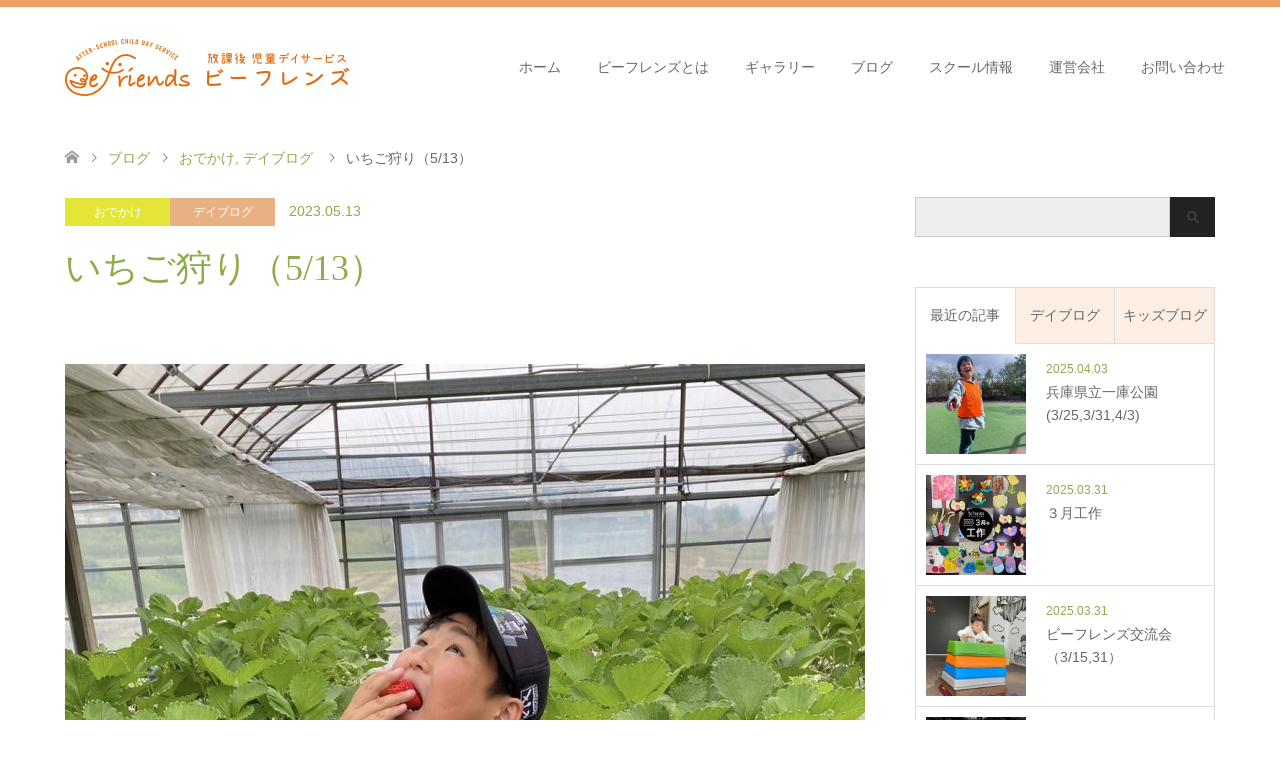

--- FILE ---
content_type: text/html; charset=UTF-8
request_url: https://www.be-friends.co.jp/archives/3787
body_size: 69448
content:
<!DOCTYPE html>
<html lang="ja">
<head>
<meta charset="UTF-8">
<!--[if IE]><meta http-equiv="X-UA-Compatible" content="IE=edge"><![endif]-->
<meta name="viewport" content="width=device-width">
<title>いちご狩り（5/13） | ビーフレンズ / 京都の放課後等デイサービス、児童発達支援事業所なら 人気No.1のビーフレンズに！</title>
<meta name="description" content="華やぎ観光農園へ【いちご狩り】に行きました。">
<link rel="pingback" href="https://www.be-friends.co.jp/xmlrpc.php">
<link rel="shortcut icon" href="https://www.be-friends.co.jp/wp-content/uploads/tcd-w/favicon7.ico">
<script src="https://kit.fontawesome.com/b04eba1977.js" crossorigin="anonymous"></script>
<meta name='robots' content='max-image-preview:large' />
<link rel='dns-prefetch' href='//yubinbango.github.io' />
<link rel="alternate" type="application/rss+xml" title="ビーフレンズ / 京都の放課後等デイサービス、児童発達支援事業所なら 人気No.1のビーフレンズに！ &raquo; フィード" href="https://www.be-friends.co.jp/feed" />
<link rel="alternate" type="application/rss+xml" title="ビーフレンズ / 京都の放課後等デイサービス、児童発達支援事業所なら 人気No.1のビーフレンズに！ &raquo; コメントフィード" href="https://www.be-friends.co.jp/comments/feed" />
<script type="text/javascript">
window._wpemojiSettings = {"baseUrl":"https:\/\/s.w.org\/images\/core\/emoji\/14.0.0\/72x72\/","ext":".png","svgUrl":"https:\/\/s.w.org\/images\/core\/emoji\/14.0.0\/svg\/","svgExt":".svg","source":{"concatemoji":"https:\/\/www.be-friends.co.jp\/wp-includes\/js\/wp-emoji-release.min.js?ver=6.1.9"}};
/*! This file is auto-generated */
!function(e,a,t){var n,r,o,i=a.createElement("canvas"),p=i.getContext&&i.getContext("2d");function s(e,t){var a=String.fromCharCode,e=(p.clearRect(0,0,i.width,i.height),p.fillText(a.apply(this,e),0,0),i.toDataURL());return p.clearRect(0,0,i.width,i.height),p.fillText(a.apply(this,t),0,0),e===i.toDataURL()}function c(e){var t=a.createElement("script");t.src=e,t.defer=t.type="text/javascript",a.getElementsByTagName("head")[0].appendChild(t)}for(o=Array("flag","emoji"),t.supports={everything:!0,everythingExceptFlag:!0},r=0;r<o.length;r++)t.supports[o[r]]=function(e){if(p&&p.fillText)switch(p.textBaseline="top",p.font="600 32px Arial",e){case"flag":return s([127987,65039,8205,9895,65039],[127987,65039,8203,9895,65039])?!1:!s([55356,56826,55356,56819],[55356,56826,8203,55356,56819])&&!s([55356,57332,56128,56423,56128,56418,56128,56421,56128,56430,56128,56423,56128,56447],[55356,57332,8203,56128,56423,8203,56128,56418,8203,56128,56421,8203,56128,56430,8203,56128,56423,8203,56128,56447]);case"emoji":return!s([129777,127995,8205,129778,127999],[129777,127995,8203,129778,127999])}return!1}(o[r]),t.supports.everything=t.supports.everything&&t.supports[o[r]],"flag"!==o[r]&&(t.supports.everythingExceptFlag=t.supports.everythingExceptFlag&&t.supports[o[r]]);t.supports.everythingExceptFlag=t.supports.everythingExceptFlag&&!t.supports.flag,t.DOMReady=!1,t.readyCallback=function(){t.DOMReady=!0},t.supports.everything||(n=function(){t.readyCallback()},a.addEventListener?(a.addEventListener("DOMContentLoaded",n,!1),e.addEventListener("load",n,!1)):(e.attachEvent("onload",n),a.attachEvent("onreadystatechange",function(){"complete"===a.readyState&&t.readyCallback()})),(e=t.source||{}).concatemoji?c(e.concatemoji):e.wpemoji&&e.twemoji&&(c(e.twemoji),c(e.wpemoji)))}(window,document,window._wpemojiSettings);
</script>
<style type="text/css">
img.wp-smiley,
img.emoji {
	display: inline !important;
	border: none !important;
	box-shadow: none !important;
	height: 1em !important;
	width: 1em !important;
	margin: 0 0.07em !important;
	vertical-align: -0.1em !important;
	background: none !important;
	padding: 0 !important;
}
</style>
	<link rel='stylesheet' id='style-css' href='https://www.be-friends.co.jp/wp-content/themes/skin-child/style.css?ver=1.9' type='text/css' media='all' />
<link rel='stylesheet' id='wp-block-library-css' href='https://www.be-friends.co.jp/wp-includes/css/dist/block-library/style.min.css?ver=6.1.9' type='text/css' media='all' />
<link rel='stylesheet' id='classic-theme-styles-css' href='https://www.be-friends.co.jp/wp-includes/css/classic-themes.min.css?ver=1' type='text/css' media='all' />
<style id='global-styles-inline-css' type='text/css'>
body{--wp--preset--color--black: #000000;--wp--preset--color--cyan-bluish-gray: #abb8c3;--wp--preset--color--white: #ffffff;--wp--preset--color--pale-pink: #f78da7;--wp--preset--color--vivid-red: #cf2e2e;--wp--preset--color--luminous-vivid-orange: #ff6900;--wp--preset--color--luminous-vivid-amber: #fcb900;--wp--preset--color--light-green-cyan: #7bdcb5;--wp--preset--color--vivid-green-cyan: #00d084;--wp--preset--color--pale-cyan-blue: #8ed1fc;--wp--preset--color--vivid-cyan-blue: #0693e3;--wp--preset--color--vivid-purple: #9b51e0;--wp--preset--gradient--vivid-cyan-blue-to-vivid-purple: linear-gradient(135deg,rgba(6,147,227,1) 0%,rgb(155,81,224) 100%);--wp--preset--gradient--light-green-cyan-to-vivid-green-cyan: linear-gradient(135deg,rgb(122,220,180) 0%,rgb(0,208,130) 100%);--wp--preset--gradient--luminous-vivid-amber-to-luminous-vivid-orange: linear-gradient(135deg,rgba(252,185,0,1) 0%,rgba(255,105,0,1) 100%);--wp--preset--gradient--luminous-vivid-orange-to-vivid-red: linear-gradient(135deg,rgba(255,105,0,1) 0%,rgb(207,46,46) 100%);--wp--preset--gradient--very-light-gray-to-cyan-bluish-gray: linear-gradient(135deg,rgb(238,238,238) 0%,rgb(169,184,195) 100%);--wp--preset--gradient--cool-to-warm-spectrum: linear-gradient(135deg,rgb(74,234,220) 0%,rgb(151,120,209) 20%,rgb(207,42,186) 40%,rgb(238,44,130) 60%,rgb(251,105,98) 80%,rgb(254,248,76) 100%);--wp--preset--gradient--blush-light-purple: linear-gradient(135deg,rgb(255,206,236) 0%,rgb(152,150,240) 100%);--wp--preset--gradient--blush-bordeaux: linear-gradient(135deg,rgb(254,205,165) 0%,rgb(254,45,45) 50%,rgb(107,0,62) 100%);--wp--preset--gradient--luminous-dusk: linear-gradient(135deg,rgb(255,203,112) 0%,rgb(199,81,192) 50%,rgb(65,88,208) 100%);--wp--preset--gradient--pale-ocean: linear-gradient(135deg,rgb(255,245,203) 0%,rgb(182,227,212) 50%,rgb(51,167,181) 100%);--wp--preset--gradient--electric-grass: linear-gradient(135deg,rgb(202,248,128) 0%,rgb(113,206,126) 100%);--wp--preset--gradient--midnight: linear-gradient(135deg,rgb(2,3,129) 0%,rgb(40,116,252) 100%);--wp--preset--duotone--dark-grayscale: url('#wp-duotone-dark-grayscale');--wp--preset--duotone--grayscale: url('#wp-duotone-grayscale');--wp--preset--duotone--purple-yellow: url('#wp-duotone-purple-yellow');--wp--preset--duotone--blue-red: url('#wp-duotone-blue-red');--wp--preset--duotone--midnight: url('#wp-duotone-midnight');--wp--preset--duotone--magenta-yellow: url('#wp-duotone-magenta-yellow');--wp--preset--duotone--purple-green: url('#wp-duotone-purple-green');--wp--preset--duotone--blue-orange: url('#wp-duotone-blue-orange');--wp--preset--font-size--small: 13px;--wp--preset--font-size--medium: 20px;--wp--preset--font-size--large: 36px;--wp--preset--font-size--x-large: 42px;--wp--preset--spacing--20: 0.44rem;--wp--preset--spacing--30: 0.67rem;--wp--preset--spacing--40: 1rem;--wp--preset--spacing--50: 1.5rem;--wp--preset--spacing--60: 2.25rem;--wp--preset--spacing--70: 3.38rem;--wp--preset--spacing--80: 5.06rem;}:where(.is-layout-flex){gap: 0.5em;}body .is-layout-flow > .alignleft{float: left;margin-inline-start: 0;margin-inline-end: 2em;}body .is-layout-flow > .alignright{float: right;margin-inline-start: 2em;margin-inline-end: 0;}body .is-layout-flow > .aligncenter{margin-left: auto !important;margin-right: auto !important;}body .is-layout-constrained > .alignleft{float: left;margin-inline-start: 0;margin-inline-end: 2em;}body .is-layout-constrained > .alignright{float: right;margin-inline-start: 2em;margin-inline-end: 0;}body .is-layout-constrained > .aligncenter{margin-left: auto !important;margin-right: auto !important;}body .is-layout-constrained > :where(:not(.alignleft):not(.alignright):not(.alignfull)){max-width: var(--wp--style--global--content-size);margin-left: auto !important;margin-right: auto !important;}body .is-layout-constrained > .alignwide{max-width: var(--wp--style--global--wide-size);}body .is-layout-flex{display: flex;}body .is-layout-flex{flex-wrap: wrap;align-items: center;}body .is-layout-flex > *{margin: 0;}:where(.wp-block-columns.is-layout-flex){gap: 2em;}.has-black-color{color: var(--wp--preset--color--black) !important;}.has-cyan-bluish-gray-color{color: var(--wp--preset--color--cyan-bluish-gray) !important;}.has-white-color{color: var(--wp--preset--color--white) !important;}.has-pale-pink-color{color: var(--wp--preset--color--pale-pink) !important;}.has-vivid-red-color{color: var(--wp--preset--color--vivid-red) !important;}.has-luminous-vivid-orange-color{color: var(--wp--preset--color--luminous-vivid-orange) !important;}.has-luminous-vivid-amber-color{color: var(--wp--preset--color--luminous-vivid-amber) !important;}.has-light-green-cyan-color{color: var(--wp--preset--color--light-green-cyan) !important;}.has-vivid-green-cyan-color{color: var(--wp--preset--color--vivid-green-cyan) !important;}.has-pale-cyan-blue-color{color: var(--wp--preset--color--pale-cyan-blue) !important;}.has-vivid-cyan-blue-color{color: var(--wp--preset--color--vivid-cyan-blue) !important;}.has-vivid-purple-color{color: var(--wp--preset--color--vivid-purple) !important;}.has-black-background-color{background-color: var(--wp--preset--color--black) !important;}.has-cyan-bluish-gray-background-color{background-color: var(--wp--preset--color--cyan-bluish-gray) !important;}.has-white-background-color{background-color: var(--wp--preset--color--white) !important;}.has-pale-pink-background-color{background-color: var(--wp--preset--color--pale-pink) !important;}.has-vivid-red-background-color{background-color: var(--wp--preset--color--vivid-red) !important;}.has-luminous-vivid-orange-background-color{background-color: var(--wp--preset--color--luminous-vivid-orange) !important;}.has-luminous-vivid-amber-background-color{background-color: var(--wp--preset--color--luminous-vivid-amber) !important;}.has-light-green-cyan-background-color{background-color: var(--wp--preset--color--light-green-cyan) !important;}.has-vivid-green-cyan-background-color{background-color: var(--wp--preset--color--vivid-green-cyan) !important;}.has-pale-cyan-blue-background-color{background-color: var(--wp--preset--color--pale-cyan-blue) !important;}.has-vivid-cyan-blue-background-color{background-color: var(--wp--preset--color--vivid-cyan-blue) !important;}.has-vivid-purple-background-color{background-color: var(--wp--preset--color--vivid-purple) !important;}.has-black-border-color{border-color: var(--wp--preset--color--black) !important;}.has-cyan-bluish-gray-border-color{border-color: var(--wp--preset--color--cyan-bluish-gray) !important;}.has-white-border-color{border-color: var(--wp--preset--color--white) !important;}.has-pale-pink-border-color{border-color: var(--wp--preset--color--pale-pink) !important;}.has-vivid-red-border-color{border-color: var(--wp--preset--color--vivid-red) !important;}.has-luminous-vivid-orange-border-color{border-color: var(--wp--preset--color--luminous-vivid-orange) !important;}.has-luminous-vivid-amber-border-color{border-color: var(--wp--preset--color--luminous-vivid-amber) !important;}.has-light-green-cyan-border-color{border-color: var(--wp--preset--color--light-green-cyan) !important;}.has-vivid-green-cyan-border-color{border-color: var(--wp--preset--color--vivid-green-cyan) !important;}.has-pale-cyan-blue-border-color{border-color: var(--wp--preset--color--pale-cyan-blue) !important;}.has-vivid-cyan-blue-border-color{border-color: var(--wp--preset--color--vivid-cyan-blue) !important;}.has-vivid-purple-border-color{border-color: var(--wp--preset--color--vivid-purple) !important;}.has-vivid-cyan-blue-to-vivid-purple-gradient-background{background: var(--wp--preset--gradient--vivid-cyan-blue-to-vivid-purple) !important;}.has-light-green-cyan-to-vivid-green-cyan-gradient-background{background: var(--wp--preset--gradient--light-green-cyan-to-vivid-green-cyan) !important;}.has-luminous-vivid-amber-to-luminous-vivid-orange-gradient-background{background: var(--wp--preset--gradient--luminous-vivid-amber-to-luminous-vivid-orange) !important;}.has-luminous-vivid-orange-to-vivid-red-gradient-background{background: var(--wp--preset--gradient--luminous-vivid-orange-to-vivid-red) !important;}.has-very-light-gray-to-cyan-bluish-gray-gradient-background{background: var(--wp--preset--gradient--very-light-gray-to-cyan-bluish-gray) !important;}.has-cool-to-warm-spectrum-gradient-background{background: var(--wp--preset--gradient--cool-to-warm-spectrum) !important;}.has-blush-light-purple-gradient-background{background: var(--wp--preset--gradient--blush-light-purple) !important;}.has-blush-bordeaux-gradient-background{background: var(--wp--preset--gradient--blush-bordeaux) !important;}.has-luminous-dusk-gradient-background{background: var(--wp--preset--gradient--luminous-dusk) !important;}.has-pale-ocean-gradient-background{background: var(--wp--preset--gradient--pale-ocean) !important;}.has-electric-grass-gradient-background{background: var(--wp--preset--gradient--electric-grass) !important;}.has-midnight-gradient-background{background: var(--wp--preset--gradient--midnight) !important;}.has-small-font-size{font-size: var(--wp--preset--font-size--small) !important;}.has-medium-font-size{font-size: var(--wp--preset--font-size--medium) !important;}.has-large-font-size{font-size: var(--wp--preset--font-size--large) !important;}.has-x-large-font-size{font-size: var(--wp--preset--font-size--x-large) !important;}
.wp-block-navigation a:where(:not(.wp-element-button)){color: inherit;}
:where(.wp-block-columns.is-layout-flex){gap: 2em;}
.wp-block-pullquote{font-size: 1.5em;line-height: 1.6;}
</style>
<link rel='stylesheet' id='contact-form-7-css' href='https://www.be-friends.co.jp/wp-content/plugins/contact-form-7/includes/css/styles.css?ver=5.6.4' type='text/css' media='all' />
<link rel='stylesheet' id='bwg_fonts-css' href='https://www.be-friends.co.jp/wp-content/plugins/photo-gallery/css/bwg-fonts/fonts.css?ver=0.0.1' type='text/css' media='all' />
<link rel='stylesheet' id='sumoselect-css' href='https://www.be-friends.co.jp/wp-content/plugins/photo-gallery/css/sumoselect.min.css?ver=3.4.6' type='text/css' media='all' />
<link rel='stylesheet' id='mCustomScrollbar-css' href='https://www.be-friends.co.jp/wp-content/plugins/photo-gallery/css/jquery.mCustomScrollbar.min.css?ver=3.1.5' type='text/css' media='all' />
<link rel='stylesheet' id='bwg_googlefonts-css' href='https://fonts.googleapis.com/css?family=Ubuntu&#038;subset=greek,latin,greek-ext,vietnamese,cyrillic-ext,latin-ext,cyrillic' type='text/css' media='all' />
<link rel='stylesheet' id='bwg_frontend-css' href='https://www.be-friends.co.jp/wp-content/plugins/photo-gallery/css/styles.min.css?ver=1.8.1' type='text/css' media='all' />
<link rel='stylesheet' id='wp-pagenavi-css' href='https://www.be-friends.co.jp/wp-content/plugins/wp-pagenavi/pagenavi-css.css?ver=2.70' type='text/css' media='all' />
<link rel='stylesheet' id='parent-style-css' href='https://www.be-friends.co.jp/wp-content/themes/skin_tcd046/style.css?ver=6.1.9' type='text/css' media='all' />
<link rel='stylesheet' id='child-style-css' href='https://www.be-friends.co.jp/wp-content/themes/skin-child/style.css?ver=6.1.9' type='text/css' media='all' />
<script type='text/javascript' src='https://www.be-friends.co.jp/wp-includes/js/jquery/jquery.min.js?ver=3.6.1' id='jquery-core-js'></script>
<script type='text/javascript' src='https://www.be-friends.co.jp/wp-includes/js/jquery/jquery-migrate.min.js?ver=3.3.2' id='jquery-migrate-js'></script>
<script type='text/javascript' src='https://www.be-friends.co.jp/wp-content/plugins/photo-gallery/js/jquery.sumoselect.min.js?ver=3.4.6' id='sumoselect-js'></script>
<script type='text/javascript' src='https://www.be-friends.co.jp/wp-content/plugins/photo-gallery/js/jquery.mobile.min.js?ver=1.4.5' id='jquery-mobile-js'></script>
<script type='text/javascript' src='https://www.be-friends.co.jp/wp-content/plugins/photo-gallery/js/jquery.mCustomScrollbar.concat.min.js?ver=3.1.5' id='mCustomScrollbar-js'></script>
<script type='text/javascript' src='https://www.be-friends.co.jp/wp-content/plugins/photo-gallery/js/jquery.fullscreen.min.js?ver=0.6.0' id='jquery-fullscreen-js'></script>
<script type='text/javascript' id='bwg_frontend-js-extra'>
/* <![CDATA[ */
var bwg_objectsL10n = {"bwg_field_required":"\u30d5\u30a3\u30fc\u30eb\u30c9\u306f\u5fc5\u9808\u3067\u3059\u3002","bwg_mail_validation":"\u3053\u308c\u306f\u6709\u52b9\u306a\u30e1\u30fc\u30eb\u30a2\u30c9\u30ec\u30b9\u3067\u306f\u3042\u308a\u307e\u305b\u3093\u3002","bwg_search_result":"\u691c\u7d22\u306b\u4e00\u81f4\u3059\u308b\u753b\u50cf\u304c\u3042\u308a\u307e\u305b\u3093\u3002","bwg_select_tag":"Select Tag","bwg_order_by":"Order By","bwg_search":"\u691c\u7d22","bwg_show_ecommerce":"Show Ecommerce","bwg_hide_ecommerce":"Hide Ecommerce","bwg_show_comments":"\u30b3\u30e1\u30f3\u30c8\u3092\u8868\u793a","bwg_hide_comments":"\u30b3\u30e1\u30f3\u30c8\u3092\u975e\u8868\u793a\u306b\u3057\u307e\u3059","bwg_restore":"\u5fa9\u5143\u3057\u307e\u3059","bwg_maximize":"\u6700\u5927\u5316\u3057\u307e\u3059","bwg_fullscreen":"\u30d5\u30eb\u30b9\u30af\u30ea\u30fc\u30f3","bwg_exit_fullscreen":"\u30d5\u30eb\u30b9\u30af\u30ea\u30fc\u30f3\u3092\u7d42\u4e86\u3057\u307e\u3059","bwg_search_tag":"SEARCH...","bwg_tag_no_match":"No tags found","bwg_all_tags_selected":"All tags selected","bwg_tags_selected":"tags selected","play":"\u518d\u751f","pause":"\u4e00\u6642\u505c\u6b62\u3057\u307e\u3059","is_pro":"","bwg_play":"\u518d\u751f","bwg_pause":"\u4e00\u6642\u505c\u6b62\u3057\u307e\u3059","bwg_hide_info":"\u60c5\u5831\u3092\u96a0\u3059","bwg_show_info":"\u60c5\u5831\u3092\u8868\u793a\u3057\u307e\u3059","bwg_hide_rating":"Hide rating","bwg_show_rating":"Show rating","ok":"Ok","cancel":"Cancel","select_all":"Select all","lazy_load":"0","lazy_loader":"https:\/\/www.be-friends.co.jp\/wp-content\/plugins\/photo-gallery\/images\/ajax_loader.png","front_ajax":"0","bwg_tag_see_all":"see all tags","bwg_tag_see_less":"see less tags","page_speed":""};
/* ]]> */
</script>
<script type='text/javascript' src='https://www.be-friends.co.jp/wp-content/plugins/photo-gallery/js/scripts.min.js?ver=1.8.1' id='bwg_frontend-js'></script>
<script type='text/javascript' src='https://www.be-friends.co.jp/wp-content/plugins/photo-gallery/js/circle-progress.js?ver=1.8.1' id='bwg_speed_circle-js'></script>
<link rel="https://api.w.org/" href="https://www.be-friends.co.jp/wp-json/" /><link rel="alternate" type="application/json" href="https://www.be-friends.co.jp/wp-json/wp/v2/posts/3787" /><link rel="canonical" href="https://www.be-friends.co.jp/archives/3787" />
<link rel='shortlink' href='https://www.be-friends.co.jp/?p=3787' />
<link rel="alternate" type="application/json+oembed" href="https://www.be-friends.co.jp/wp-json/oembed/1.0/embed?url=https%3A%2F%2Fwww.be-friends.co.jp%2Farchives%2F3787" />
<link rel="alternate" type="text/xml+oembed" href="https://www.be-friends.co.jp/wp-json/oembed/1.0/embed?url=https%3A%2F%2Fwww.be-friends.co.jp%2Farchives%2F3787&#038;format=xml" />

<link rel="stylesheet" href="https://www.be-friends.co.jp/wp-content/themes/skin_tcd046/css/design-plus.css?ver=1.9">
<link rel="stylesheet" href="https://www.be-friends.co.jp/wp-content/themes/skin_tcd046/css/sns-botton.css?ver=1.9">
<link rel="stylesheet" href="https://www.be-friends.co.jp/wp-content/themes/skin_tcd046/css/responsive.css?ver=1.9">
<link rel="stylesheet" href="https://www.be-friends.co.jp/wp-content/themes/skin_tcd046/css/footer-bar.css?ver=1.9">

<script src="https://www.be-friends.co.jp/wp-content/themes/skin_tcd046/js/jquery.easing.1.3.js?ver=1.9"></script>
<script src="https://www.be-friends.co.jp/wp-content/themes/skin_tcd046/js/jscript.js?ver=1.9"></script>
<script src="https://www.be-friends.co.jp/wp-content/themes/skin_tcd046/js/comment.js?ver=1.9"></script>

<style type="text/css">
body, input, textarea { font-family: Arial, "Hiragino Kaku Gothic ProN", "ヒラギノ角ゴ ProN W3", "メイリオ", Meiryo, sans-serif; }
.rich_font { font-weight:500; font-family: "Times New Roman" , "游明朝" , "Yu Mincho" , "游明朝体" , "YuMincho" , "ヒラギノ明朝 Pro W3" , "Hiragino Mincho Pro" , "HiraMinProN-W3" , "HGS明朝E" , "ＭＳ Ｐ明朝" , "MS PMincho" , serif; }

#header .logo { font-size:24px; }
.fix_top.header_fix #header .logo { font-size:20px; }
#footer_logo .logo { font-size:24px; }
#post_title { font-size:36px; }
body, .post_content { font-size:14px; }

@media screen and (max-width:991px) {
  #header .logo { font-size:18px; }
  .mobile_fix_top.header_fix #header .logo { font-size:18px; }
  #post_title { font-size:20px; }
  body, .post_content { font-size:14px; }
}


#site_wrap { display:none; }
#site_loader_overlay {
  background: #fff;
  opacity: 1;
  position: fixed;
  top: 0px;
  left: 0px;
  width: 100%;
  height: 100%;
  width: 100vw;
  height: 100vh;
  z-index: 99999;
}
#site_loader_animation {
  width: 100%;
  min-width: 160px;
  font-size: 16px;
  text-align: center;
  position: fixed;
  top: 50%;
  left: 0;
  opacity: 0;
  -ms-filter: "progid:DXImageTransform.Microsoft.Alpha(Opacity=0)";
  filter: alpha(opacity=0);
  -webkit-animation: loading-dots-fadein .5s linear forwards;
  -moz-animation: loading-dots-fadein .5s linear forwards;
  -o-animation: loading-dots-fadein .5s linear forwards;
  -ms-animation: loading-dots-fadein .5s linear forwards;
  animation: loading-dots-fadein .5s linear forwards;
}
#site_loader_animation i {
  width: .5em;
  height: .5em;
  display: inline-block;
  vertical-align: middle;
  background: #e0e0e0;
  -webkit-border-radius: 50%;
  border-radius: 50%;
  margin: 0 .25em;
  background: #E39E66;
  -webkit-animation: loading-dots-middle-dots .5s linear infinite;
  -moz-animation: loading-dots-middle-dots .5s linear infinite;
  -ms-animation: loading-dots-middle-dots .5s linear infinite;
  -o-animation: loading-dots-middle-dots .5s linear infinite;
  animation: loading-dots-middle-dots .5s linear infinite;
}
#site_loader_animation i:first-child {
  -webkit-animation: loading-dots-first-dot .5s infinite;
  -moz-animation: loading-dots-first-dot .5s linear infinite;
  -ms-animation: loading-dots-first-dot .5s linear infinite;
  -o-animation: loading-dots-first-dot .5s linear infinite;
  animation: loading-dots-first-dot .5s linear infinite;
  -ms-filter: "progid:DXImageTransform.Microsoft.Alpha(Opacity=0)";
  opacity: 0;
  filter: alpha(opacity=0);
  -webkit-transform: translate(-1em);
  -moz-transform: translate(-1em);
  -ms-transform: translate(-1em);
  -o-transform: translate(-1em);
  transform: translate(-1em);
}
#site_loader_animation i:last-child {
  -webkit-animation: loading-dots-last-dot .5s linear infinite;
  -moz-animation: loading-dots-last-dot .5s linear infinite;
  -ms-animation: loading-dots-last-dot .5s linear infinite;
  -o-animation: loading-dots-last-dot .5s linear infinite;
  animation: loading-dots-last-dot .5s linear infinite;
}
@-webkit-keyframes loading-dots-fadein{100%{opacity:1;-ms-filter:none;filter:none}}
@-moz-keyframes loading-dots-fadein{100%{opacity:1;-ms-filter:none;filter:none}}
@-o-keyframes loading-dots-fadein{100%{opacity:1;-ms-filter:none;filter:none}}
@keyframes loading-dots-fadein{100%{opacity:1;-ms-filter:none;filter:none}}
@-webkit-keyframes loading-dots-first-dot{100%{-webkit-transform:translate(1em);-moz-transform:translate(1em);-o-transform:translate(1em);-ms-transform:translate(1em);transform:translate(1em);opacity:1;-ms-filter:none;filter:none}}
@-moz-keyframes loading-dots-first-dot{100%{-webkit-transform:translate(1em);-moz-transform:translate(1em);-o-transform:translate(1em);-ms-transform:translate(1em);transform:translate(1em);opacity:1;-ms-filter:none;filter:none}}
@-o-keyframes loading-dots-first-dot{100%{-webkit-transform:translate(1em);-moz-transform:translate(1em);-o-transform:translate(1em);-ms-transform:translate(1em);transform:translate(1em);opacity:1;-ms-filter:none;filter:none}}
@keyframes loading-dots-first-dot{100%{-webkit-transform:translate(1em);-moz-transform:translate(1em);-o-transform:translate(1em);-ms-transform:translate(1em);transform:translate(1em);opacity:1;-ms-filter:none;filter:none}}
@-webkit-keyframes loading-dots-middle-dots{100%{-webkit-transform:translate(1em);-moz-transform:translate(1em);-o-transform:translate(1em);-ms-transform:translate(1em);transform:translate(1em)}}
@-moz-keyframes loading-dots-middle-dots{100%{-webkit-transform:translate(1em);-moz-transform:translate(1em);-o-transform:translate(1em);-ms-transform:translate(1em);transform:translate(1em)}}
@-o-keyframes loading-dots-middle-dots{100%{-webkit-transform:translate(1em);-moz-transform:translate(1em);-o-transform:translate(1em);-ms-transform:translate(1em);transform:translate(1em)}}
@keyframes loading-dots-middle-dots{100%{-webkit-transform:translate(1em);-moz-transform:translate(1em);-o-transform:translate(1em);-ms-transform:translate(1em);transform:translate(1em)}}
@-webkit-keyframes loading-dots-last-dot{100%{-webkit-transform:translate(2em);-moz-transform:translate(2em);-o-transform:translate(2em);-ms-transform:translate(2em);transform:translate(2em);opacity:0;-ms-filter:"progid:DXImageTransform.Microsoft.Alpha(Opacity=0)";filter:alpha(opacity=0)}}
@-moz-keyframes loading-dots-last-dot{100%{-webkit-transform:translate(2em);-moz-transform:translate(2em);-o-transform:translate(2em);-ms-transform:translate(2em);transform:translate(2em);opacity:0;-ms-filter:"progid:DXImageTransform.Microsoft.Alpha(Opacity=0)";filter:alpha(opacity=0)}}
@-o-keyframes loading-dots-last-dot{100%{-webkit-transform:translate(2em);-moz-transform:translate(2em);-o-transform:translate(2em);-ms-transform:translate(2em);transform:translate(2em);opacity:0;-ms-filter:"progid:DXImageTransform.Microsoft.Alpha(Opacity=0)";filter:alpha(opacity=0)}}
@keyframes loading-dots-last-dot{100%{-webkit-transform:translate(2em);-moz-transform:translate(2em);-o-transform:translate(2em);-ms-transform:translate(2em);transform:translate(2em);opacity:0;-ms-filter:"progid:DXImageTransform.Microsoft.Alpha(Opacity=0)";filter:alpha(opacity=0)}}


.image {
overflow: hidden;
-webkit-transition: 0.35s;
-moz-transition: 0.35s;
-ms-transition: 0.35s;
transition: 0.35s;
}
.image img {
-webkit-transform: scale(1);
-webkit-transition-property: opacity, scale, -webkit-transform;
-webkit-transition: 0.35s;
-moz-transform: scale(1);
-moz-transition-property: opacity, scale, -moz-transform;
-moz-transition: 0.35s;
-ms-transform: scale(1);
-ms-transition-property: opacity, scale, -ms-transform;
-ms-transition: 0.35s;
-o-transform: scale(1);
-o-transition-property: opacity, scale, -o-transform;
-o-transition: 0.35s;
transform: scale(1);
transition-property: opacity, scale, -webkit-transform;
transition: 0.35s;
-webkit-backface-visibility:hidden; backface-visibility:hidden;
}
.image:hover img, a:hover .image img {
 -webkit-transform: scale(1.2); -moz-transform: scale(1.2); -ms-transform: scale(1.2); -o-transform: scale(1.2); transform: scale(1.2);
}

.headline_bg_l, .headline_bg, ul.meta .category span, .page_navi a:hover, .page_navi span.current, .page_navi p.back a:hover,
#post_pagination p, #post_pagination a:hover, #previous_next_post2 a:hover, .single-news #post_meta_top .date, .single-campaign #post_meta_top .date, ol#voice_list .info .voice_button a:hover, .voice_user .voice_name, .voice_course .course_button a, .side_headline, #footer_top,
#comment_header ul li a:hover, #comment_header ul li.comment_switch_active a, #comment_header #comment_closed p, #submit_comment
{ background-color:#E39E66; }

.page_navi a:hover, .page_navi span.current, #post_pagination p, #comment_header ul li.comment_switch_active a, #comment_header #comment_closed p, #guest_info input:focus, #comment_textarea textarea:focus
{ border-color:#E39E66; }

#comment_header ul li.comment_switch_active a:after, #comment_header #comment_closed p:after
{ border-color:#E39E66 transparent transparent transparent; }

a:hover, #global_menu > ul > li > a:hover, #bread_crumb li a, #bread_crumb li.home a:hover:before, ul.meta .date, .footer_headline, .footer_widget a:hover,
#post_title, #previous_next_post a:hover, #previous_next_post a:hover:before, #previous_next_post a:hover:after,
#recent_news .info .date, .course_category .course_category_headline, .course_category .info .headline, ol#voice_list .info .voice_name, dl.interview dt, .voice_course .course_button a:hover, ol#staff_list .info .staff_name, .staff_info .staff_detail .staff_name, .staff_info .staff_detail .staff_social_link li a:hover:before,
.styled_post_list1 .date, .collapse_category_list li a:hover, .tcdw_course_list_widget .course_list li .image, .side_widget.tcdw_banner_list_widget .side_headline, ul.banner_list li .image,
#index_content1 .caption .headline, #index_course li .image, #index_news .date, #index_voice li .info .voice_name, #index_blog .headline, .table.pb_pricemenu td.menu, .side_widget .campaign_list .date, .side_widget .news_list .date, .side_widget .staff_list .staff_name, .side_widget .voice_list .voice_name
{ color:#8FAB4D; }

#footer_bottom, a.index_blog_button:hover, .widget_search #search-btn input:hover, .widget_search #searchsubmit:hover, .widget.google_search #searchsubmit:hover, #submit_comment:hover, #header_slider .slick-dots li button:hover, #header_slider .slick-dots li.slick-active button
{ background-color:#8FAB4D; }

.post_content a, .custom-html-widget a, .custom-html-widget a:hover { color:#C2AA99; }

#archive_wrapper, #related_post ol { background-color:rgba(227,158,102,0.15); }
#index_course li.noimage .image, .course_category .noimage .imagebox, .tcdw_course_list_widget .course_list li.noimage .image { background:rgba(227,158,102,0.3); }

#index_blog, #footer_widget, .course_categories li a.active, .course_categories li a:hover, .styled_post_list1_tabs li { background-color:rgba(232,138,62,0.15); }
#index_topics { background:rgba(232,138,62,0.8); }
#header { border-top-color:rgba(232,138,62,0.8); }

@media screen and (min-width:992px) {
  .fix_top.header_fix #header { background-color:rgba(232,138,62,0.8); }
  #global_menu ul ul a { background-color:#E39E66; }
  #global_menu ul ul a:hover { background-color:#8FAB4D; }
}
@media screen and (max-width:991px) {
  a.menu_button.active { background:rgba(232,138,62,0.8); };
  .mobile_fix_top.header_fix #header { background-color:rgba(232,138,62,0.8); }
  #global_menu { background-color:#E39E66; }
  #global_menu a:hover { background-color:#8FAB4D; }
}
@media screen and (max-width:991px) {
  .mobile_fix_top.header_fix #header { background-color:rgba(232,138,62,0.8); }
}


</style>

<style type="text/css"></style></head>
<body data-rsssl=1 id="body" class="post-template-default single single-post postid-3787 single-format-standard slug-%e3%81%84%e3%81%a1%e3%81%94%e7%8b%a9%e3%82%8a%ef%bc%885-13%ef%bc%89">

<div id="site_loader_overlay">
 <div id="site_loader_animation">
  <i></i><i></i><i></i><i></i>
 </div>
</div>
<div id="site_wrap">

 <div id="header" class="clearfix">
  <div class="header_inner">
   <div id="header_logo">
    <div id="logo_image">
 <h1 class="logo">
  <a href="https://www.be-friends.co.jp/" title="ビーフレンズ / 京都の放課後等デイサービス、児童発達支援事業所なら 人気No.1のビーフレンズに！" data-label="ビーフレンズ / 京都の放課後等デイサービス、児童発達支援事業所なら 人気No.1のビーフレンズに！"><img class="h_logo" src="https://www.be-friends.co.jp/wp-content/uploads/2020/05/logo_pc_285.png?1768884307" alt="ビーフレンズ / 京都の放課後等デイサービス、児童発達支援事業所なら 人気No.1のビーフレンズに！" title="ビーフレンズ / 京都の放課後等デイサービス、児童発達支援事業所なら 人気No.1のビーフレンズに！" /></a>
 </h1>
</div>
<div id="logo_image_fixed">
 <p class="logo"><a href="https://www.be-friends.co.jp/" title="ビーフレンズ / 京都の放課後等デイサービス、児童発達支援事業所なら 人気No.1のビーフレンズに！"><img class="s_logo" src="https://www.be-friends.co.jp/wp-content/uploads/2020/04/logo_pc.png?1768884307" alt="ビーフレンズ / 京都の放課後等デイサービス、児童発達支援事業所なら 人気No.1のビーフレンズに！" title="ビーフレンズ / 京都の放課後等デイサービス、児童発達支援事業所なら 人気No.1のビーフレンズに！" /></a></p>
</div>
   </div>

      <a href="#" class="menu_button"><span>menu</span></a>
   <div id="global_menu">
    <ul id="menu-menu-1" class="menu"><li id="menu-item-42" class="menu-item menu-item-type-custom menu-item-object-custom menu-item-home menu-item-42"><a href="https://www.be-friends.co.jp/">ホーム</a></li>
<li id="menu-item-47" class="menu-item menu-item-type-post_type menu-item-object-page menu-item-has-children menu-item-47"><a href="https://www.be-friends.co.jp/about">ビーフレンズとは</a>
<ul class="sub-menu">
	<li id="menu-item-904" class="menu-item menu-item-type-custom menu-item-object-custom menu-item-904"><a href="https://www.be-friends.co.jp/about#about3">ビーフレンズの３大療育</a></li>
	<li id="menu-item-104" class="menu-item menu-item-type-post_type menu-item-object-page menu-item-104"><a href="https://www.be-friends.co.jp/service">サービス概要</a></li>
	<li id="menu-item-374" class="menu-item menu-item-type-post_type menu-item-object-page menu-item-374"><a href="https://www.be-friends.co.jp/staff">スタッフ紹介</a></li>
</ul>
</li>
<li id="menu-item-46" class="menu-item menu-item-type-post_type menu-item-object-page menu-item-has-children menu-item-46"><a href="https://www.be-friends.co.jp/gallery">ギャラリー</a>
<ul class="sub-menu">
	<li id="menu-item-2116" class="menu-item menu-item-type-custom menu-item-object-custom menu-item-2116"><a href="https://www.be-friends.co.jp/gallery">デイギャラリー</a></li>
	<li id="menu-item-2115" class="menu-item menu-item-type-custom menu-item-object-custom menu-item-2115"><a href="https://www.be-friends.co.jp/gallery-kids">キッズギャラリー</a></li>
</ul>
</li>
<li id="menu-item-2065" class="menu-item menu-item-type-custom menu-item-object-custom menu-item-has-children menu-item-2065"><a href="https://www.be-friends.co.jp/blog">ブログ</a>
<ul class="sub-menu">
	<li id="menu-item-2063" class="menu-item menu-item-type-custom menu-item-object-custom menu-item-2063"><a href="https://www.be-friends.co.jp/blog">デイブログ</a></li>
	<li id="menu-item-2064" class="menu-item menu-item-type-custom menu-item-object-custom menu-item-2064"><a href="https://www.be-friends.co.jp/kids-blog">キッズブログ</a></li>
</ul>
</li>
<li id="menu-item-48" class="menu-item menu-item-type-post_type menu-item-object-page menu-item-has-children menu-item-48"><a href="https://www.be-friends.co.jp/school-info">スクール情報</a>
<ul class="sub-menu">
	<li id="menu-item-900" class="menu-item menu-item-type-custom menu-item-object-custom menu-item-900"><a href="https://www.be-friends.co.jp/school-info/#honkou">上桂本校</a></li>
	<li id="menu-item-901" class="menu-item menu-item-type-custom menu-item-object-custom menu-item-901"><a href="https://www.be-friends.co.jp/school-info#katsuranishi">上桂西校</a></li>
	<li id="menu-item-902" class="menu-item menu-item-type-custom menu-item-object-custom menu-item-902"><a href="https://www.be-friends.co.jp/school-info#nishikyogoku">西京極校</a></li>
	<li id="menu-item-1922" class="menu-item menu-item-type-custom menu-item-object-custom menu-item-1922"><a href="https://www.be-friends.co.jp/school-info/#chiyoharaguchi">千代原口校</a></li>
	<li id="menu-item-3830" class="menu-item menu-item-type-custom menu-item-object-custom menu-item-3830"><a href="https://www.be-friends.co.jp/school-info/#katsuramozume">桂物集女校</a></li>
	<li id="menu-item-5804" class="menu-item menu-item-type-custom menu-item-object-custom menu-item-5804"><a href="https://www.be-friends.co.jp/school-info/#katsuragoryou">桂御陵校</a></li>
	<li id="menu-item-1923" class="menu-item menu-item-type-custom menu-item-object-custom menu-item-1923"><a href="https://www.be-friends.co.jp/school-info#kids-katsuraueno">キッズ 桂上野教室</a></li>
</ul>
</li>
<li id="menu-item-2682" class="menu-item menu-item-type-post_type menu-item-object-page menu-item-has-children menu-item-2682"><a href="https://www.be-friends.co.jp/company">運営会社</a>
<ul class="sub-menu">
	<li id="menu-item-257" class="menu-item menu-item-type-post_type menu-item-object-page menu-item-257"><a href="https://www.be-friends.co.jp/company">会社概要</a></li>
	<li id="menu-item-2688" class="menu-item menu-item-type-post_type menu-item-object-page menu-item-2688"><a href="https://www.be-friends.co.jp/saiyo">採用情報</a></li>
</ul>
</li>
<li id="menu-item-2689" class="menu-item menu-item-type-post_type menu-item-object-page menu-item-2689"><a href="https://www.be-friends.co.jp/contact">お問い合わせ</a></li>
</ul>   </div>
     </div>
 </div><!-- END #header -->

 <div id="main_contents" class="clearfix">


<div id="bread_crumb">

<ul class="clearfix" itemscope itemtype="http://schema.org/BreadcrumbList">
 <li itemprop="itemListElement" itemscope itemtype="http://schema.org/ListItem" class="home"><a itemprop="item" href="https://www.be-friends.co.jp/"><span itemprop="name">ホーム</span></a><meta itemprop="position" content="1" /></li>

 <li itemprop="itemListElement" itemscope itemtype="http://schema.org/ListItem"><a itemprop="item" href="https://www.be-friends.co.jp/blog"><span itemprop="name">ブログ</span></a><meta itemprop="position" content="2" /></li>
 <li itemprop="itemListElement" itemscope itemtype="http://schema.org/ListItem">
    <a itemprop="item" href="https://www.be-friends.co.jp/archives/category/day-blog/outing"><span itemprop="name">おでかけ</span>,</a>
      <a itemprop="item" href="https://www.be-friends.co.jp/archives/category/day-blog"><span itemprop="name">デイブログ</span></a>
     <meta itemprop="position" content="3" /></li>
 <li itemprop="itemListElement" itemscope itemtype="http://schema.org/ListItem" class="last"><span itemprop="name">いちご狩り（5/13）</span><meta itemprop="position" content="4" /></li>

</ul>
</div>

<div id="main_col" class="clearfix">

<div id="left_col">

 
 <div id="article">

  <ul id="post_meta_top" class="meta clearfix">
   <li class="category"><a href="https://www.be-friends.co.jp/archives/category/day-blog/outing" style="background-color:rgba(222,224,5,0.8);">おでかけ</a><a href="https://www.be-friends.co.jp/archives/category/day-blog" style="background-color:rgba(227,158,102,0.8);">デイブログ</a></li>   <li class="date"><time class="entry-date updated" datetime="2023-06-28T12:46:00+09:00">2023.05.13</time></li>  </ul>

  <h2 id="post_title" class="rich_font">いちご狩り（5/13）</h2>

    <div class="single_share clearfix" id="single_share_top">
   <div class="share-type1 share-top">
 
	<div class="sns mt10">
		<ul class="type1 clearfix">
		</ul>
	</div>
</div>
  </div>
  
      <div id="post_image">
   <img width="800" height="808" src="https://www.be-friends.co.jp/wp-content/uploads/2023/06/写真1-2-800x808.jpg" class="attachment-post-thumbnail size-post-thumbnail wp-post-image" alt="" decoding="async" />  </div>
    
    
  <div class="post_content clearfix">
   <p>華やぎ観光農園へ【いちご狩り】に行きました。<br />
農園の方から教えてもらったいちごの採り方を意識して、いちごをつぶさないように力加減を調節しながら採っていました♪</p>
<p><img decoding="async" loading="lazy" class="alignnone wp-image-3792" src="https://www.be-friends.co.jp/wp-content/uploads/2023/06/写真2-4.jpg" alt="" width="318" height="424" /> <img decoding="async" loading="lazy" class="alignnone wp-image-3788" src="https://www.be-friends.co.jp/wp-content/uploads/2023/06/写真３-2.jpg" alt="" width="320" height="427" /></p>
<p>「見てー！いっぱい採れた！」「こんなに大きないちごがあったよ！」「30個余裕で食べるわ！」とお友達同士でお話ししたり、カップに入りきらないくらいの量を摘み取ったりととても楽しみながらいちご狩りをしていました！</p>
<p><img decoding="async" loading="lazy" class="alignnone  wp-image-3789" src="https://www.be-friends.co.jp/wp-content/uploads/2023/06/写真４-2.jpg" alt="" width="656" height="492" /></p>
     </div>

  
    <ul id="post_meta_bottom" class="clearfix">
   <li class="post_author">投稿者: <a href="https://www.be-friends.co.jp/archives/author/befriends" title="befriends の投稿" rel="author">befriends</a></li>   <li class="post_category"><a href="https://www.be-friends.co.jp/archives/category/day-blog/outing" rel="category tag">おでかけ</a>, <a href="https://www.be-friends.co.jp/archives/category/day-blog" rel="category tag">デイブログ</a></li>        </ul>
  
    <div id="previous_next_post" class="clearfix">
   <div class='prev_post'><a href='https://www.be-friends.co.jp/archives/4409' title='2023年4月のおやつ' data-mobile-title='前の記事'><span class='title'>2023年4月のおやつ</span></a></div>
<div class='next_post'><a href='https://www.be-friends.co.jp/archives/3955' title='MAY(5/13）' data-mobile-title='次の記事'><span class='title'>MAY(5/13）</span></a></div>
  </div>
  
 </div><!-- END #article -->

  
 
  <div id="related_post">
  <h3 class="headline headline_bg">関連記事</h3>
  <ol class="clearfix">
      <li>
    <a href="https://www.be-friends.co.jp/archives/2691">
     <div class="image">
      <img width="270" height="174" src="https://www.be-friends.co.jp/wp-content/uploads/2022/11/写真①-270x174.jpg" class="attachment-size2 size-size2 wp-post-image" alt="" decoding="async" loading="lazy" />     </div>
     <h4 class="title">体幹トレーニング（6月）</h4>
    </a>
   </li>
      <li>
    <a href="https://www.be-friends.co.jp/archives/2009">
     <div class="image">
      <img width="270" height="174" src="https://www.be-friends.co.jp/wp-content/uploads/2022/05/LINE_ALBUM_地域散策_220416_0-270x174.jpg" class="attachment-size2 size-size2 wp-post-image" alt="" decoding="async" loading="lazy" />     </div>
     <h4 class="title">地域散策（3/30）</h4>
    </a>
   </li>
      <li>
    <a href="https://www.be-friends.co.jp/archives/2823">
     <div class="image">
      <img width="270" height="174" src="https://www.be-friends.co.jp/wp-content/uploads/2022/11/LINE_ALBUM_9月体幹トレーニング_221011_1-270x174.jpg" class="attachment-size2 size-size2 wp-post-image" alt="" decoding="async" loading="lazy" />     </div>
     <h4 class="title">体幹トレーニング（9月）</h4>
    </a>
   </li>
      <li>
    <a href="https://www.be-friends.co.jp/archives/596">
     <div class="image">
      <img width="270" height="174" src="https://www.be-friends.co.jp/wp-content/uploads/2020/10/0926_5-270x174.jpg" class="attachment-size2 size-size2 wp-post-image" alt="" decoding="async" loading="lazy" />     </div>
     <h4 class="title">萩谷公園へお出掛け（9/26）</h4>
    </a>
   </li>
      <li>
    <a href="https://www.be-friends.co.jp/archives/3002">
     <div class="image">
      <img width="270" height="174" src="https://www.be-friends.co.jp/wp-content/uploads/2023/03/写真➀-270x174.jpg" class="attachment-size2 size-size2 wp-post-image" alt="" decoding="async" loading="lazy" />     </div>
     <h4 class="title">交流会（10/15）</h4>
    </a>
   </li>
      <li>
    <a href="https://www.be-friends.co.jp/archives/3849">
     <div class="image">
      <img width="270" height="174" src="https://www.be-friends.co.jp/wp-content/uploads/2023/08/S__339271735_0-270x174.jpg" class="attachment-size2 size-size2 wp-post-image" alt="" decoding="async" loading="lazy" />     </div>
     <h4 class="title">６月調理（6/10,17）</h4>
    </a>
   </li>
      <li>
    <a href="https://www.be-friends.co.jp/archives/3128">
     <div class="image">
      <img width="270" height="174" src="https://www.be-friends.co.jp/wp-content/uploads/2023/04/1-3-270x174.jpg" class="attachment-size2 size-size2 wp-post-image" alt="" decoding="async" loading="lazy" />     </div>
     <h4 class="title">大掃除（12/29）</h4>
    </a>
   </li>
      <li>
    <a href="https://www.be-friends.co.jp/archives/4757">
     <div class="image">
      <img width="270" height="174" src="https://www.be-friends.co.jp/wp-content/uploads/2024/07/写真３-270x174.jpg" class="attachment-size2 size-size2 wp-post-image" alt="" decoding="async" loading="lazy" />     </div>
     <h4 class="title">滋賀県畜産技術振興センター（3/27.29）</h4>
    </a>
   </li>
      <li>
    <a href="https://www.be-friends.co.jp/archives/174">
     <div class="image">
      <img width="270" height="174" src="https://www.be-friends.co.jp/wp-content/uploads/2020/02/高槻市立博物館-270x174.jpg" class="attachment-size2 size-size2 wp-post-image" alt="" decoding="async" loading="lazy" />     </div>
     <h4 class="title">高槻市立博物館へ (2/22)</h4>
    </a>
   </li>
      <li>
    <a href="https://www.be-friends.co.jp/archives/3505">
     <div class="image">
      <img width="270" height="174" src="https://www.be-friends.co.jp/wp-content/uploads/2023/05/写真①-2-270x174.jpg" class="attachment-size2 size-size2 wp-post-image" alt="" decoding="async" loading="lazy" />     </div>
     <h4 class="title">12月のお昼ごはん作り（12/27）</h4>
    </a>
   </li>
      <li>
    <a href="https://www.be-friends.co.jp/archives/4544">
     <div class="image">
      <img width="270" height="174" src="https://www.be-friends.co.jp/wp-content/uploads/2024/01/調理-270x174.jpg" class="attachment-size2 size-size2 wp-post-image" alt="" decoding="async" loading="lazy" />     </div>
     <h4 class="title">12月調理（12/2,9,16,26,27）</h4>
    </a>
   </li>
      <li>
    <a href="https://www.be-friends.co.jp/archives/5731">
     <div class="image">
      <img width="270" height="174" src="https://www.be-friends.co.jp/wp-content/uploads/2025/05/物集女校-270x174.jpg" class="attachment-size2 size-size2 wp-post-image" alt="" decoding="async" loading="lazy" />     </div>
     <h4 class="title">京エコロジーセンター(3/8,22,29）</h4>
    </a>
   </li>
      <li>
    <a href="https://www.be-friends.co.jp/archives/1166">
     <div class="image">
      <img width="270" height="174" src="https://www.be-friends.co.jp/wp-content/uploads/2021/12/LINE_ALBUM_2021／7／28-小畑川_211225_1-270x174.jpg" class="attachment-size2 size-size2 wp-post-image" alt="" decoding="async" loading="lazy" />     </div>
     <h4 class="title">小畑川で水遊び♪（7/28）</h4>
    </a>
   </li>
      <li>
    <a href="https://www.be-friends.co.jp/archives/4297">
     <div class="image">
      <img width="270" height="174" src="https://www.be-friends.co.jp/wp-content/uploads/2024/01/写真①-2-270x174.jpg" class="attachment-size2 size-size2 wp-post-image" alt="" decoding="async" loading="lazy" />     </div>
     <h4 class="title">七谷川（7/7）</h4>
    </a>
   </li>
      <li>
    <a href="https://www.be-friends.co.jp/archives/4948">
     <div class="image">
      <img width="270" height="174" src="https://www.be-friends.co.jp/wp-content/uploads/2024/08/写真①-1-270x174.jpg" class="attachment-size2 size-size2 wp-post-image" alt="" decoding="async" loading="lazy" />     </div>
     <h4 class="title">地域散策（5/11,25）</h4>
    </a>
   </li>
     </ol>
 </div>
  
 



  <div id="comments">

 


 
 </div><!-- #comment end -->


</div><!-- END #left_col -->


  <div id="side_col">
  <div class="widget side_widget clearfix widget_search" id="search-3">
<form role="search" method="get" id="searchform" class="searchform" action="https://www.be-friends.co.jp/">
				<div>
					<label class="screen-reader-text" for="s">検索:</label>
					<input type="text" value="" name="s" id="s" />
					<input type="submit" id="searchsubmit" value="検索" />
				</div>
			</form></div>
<div class="widget side_widget clearfix styled_post_list1_widget" id="styled_post_list1_widget-3">
<input type="radio" id="styled_post_list1_widget-3-recent_post" name="styled_post_list1_widget-3-tab-radio" class="tab-radio tab-radio-recent_post" checked="checked" /><input type="radio" id="styled_post_list1_widget-3-recommend_post" name="styled_post_list1_widget-3-tab-radio" class="tab-radio tab-radio-recommend_post" /><input type="radio" id="styled_post_list1_widget-3-recommend_post2" name="styled_post_list1_widget-3-tab-radio" class="tab-radio tab-radio-recommend_post2" />
<ol class="styled_post_list1_tabs">
 <li class="tab-label-recent_post"><label for="styled_post_list1_widget-3-recent_post">最近の記事</label></li>
 <li class="tab-label-recommend_post"><label for="styled_post_list1_widget-3-recommend_post">デイブログ</label></li>
 <li class="tab-label-recommend_post2"><label for="styled_post_list1_widget-3-recommend_post2">キッズブログ</label></li>
</ol>
<ol class="styled_post_list1 tab-content-recent_post">
 <li class="clearfix">
  <a href="https://www.be-friends.co.jp/archives/5744">
   <div class="image">
    <img width="150" height="150" src="https://www.be-friends.co.jp/wp-content/uploads/2025/04/写真1-1-150x150.jpg" class="attachment-size1 size-size1 wp-post-image" alt="" decoding="async" loading="lazy" />  </div>
  <div class="info">
   <p class="date">2025.04.03</p>   <h4 class="title">兵庫県立一庫公園(3/25,3/31,4/3)</h4>
  </div>
 </a>
 </li>
 <li class="clearfix">
  <a href="https://www.be-friends.co.jp/archives/5770">
   <div class="image">
    <img width="150" height="150" src="https://www.be-friends.co.jp/wp-content/uploads/2025/05/preview-150x150.jpg" class="attachment-size1 size-size1 wp-post-image" alt="" decoding="async" loading="lazy" />  </div>
  <div class="info">
   <p class="date">2025.03.31</p>   <h4 class="title">３月工作</h4>
  </div>
 </a>
 </li>
 <li class="clearfix">
  <a href="https://www.be-friends.co.jp/archives/5752">
   <div class="image">
    <img width="150" height="150" src="https://www.be-friends.co.jp/wp-content/uploads/2025/05/写真①-150x150.jpg" class="attachment-size1 size-size1 wp-post-image" alt="" decoding="async" loading="lazy" />  </div>
  <div class="info">
   <p class="date">2025.03.31</p>   <h4 class="title">ビーフレンズ交流会（3/15,31）</h4>
  </div>
 </a>
 </li>
 <li class="clearfix">
  <a href="https://www.be-friends.co.jp/archives/5793">
   <div class="image">
    <img width="150" height="150" src="https://www.be-friends.co.jp/wp-content/uploads/2025/05/⑤-3-e1747460721980-150x150.jpg" class="attachment-size1 size-size1 wp-post-image" alt="" decoding="async" loading="lazy" />  </div>
  <div class="info">
   <p class="date">2025.03.31</p>   <h4 class="title">転がしドッヂボール（３月）</h4>
  </div>
 </a>
 </li>
 <li class="clearfix">
  <a href="https://www.be-friends.co.jp/archives/5786">
   <div class="image">
    <img width="150" height="150" src="https://www.be-friends.co.jp/wp-content/uploads/2025/05/①-1-150x150.jpg" class="attachment-size1 size-size1 wp-post-image" alt="" decoding="async" loading="lazy" />  </div>
  <div class="info">
   <p class="date">2025.03.31</p>   <h4 class="title">お別れ会（３月）</h4>
  </div>
 </a>
 </li>
</ol>
<ol class="styled_post_list1 tab-content-recommend_post">
 <li class="clearfix">
  <a href="https://www.be-friends.co.jp/archives/2125">
   <div class="image">
    <img width="150" height="150" src="https://www.be-friends.co.jp/wp-content/uploads/2022/05/2022-4-150x150.jpg" class="attachment-size1 size-size1 wp-post-image" alt="" decoding="async" loading="lazy" />  </div>
  <div class="info">
   <p class="date">2022.05.24</p>   <h4 class="title">2022年4月のおやつ</h4>
  </div>
 </a>
 </li>
 <li class="clearfix">
  <a href="https://www.be-friends.co.jp/archives/1930">
   <div class="image">
    <img width="150" height="150" src="https://www.be-friends.co.jp/wp-content/uploads/2022/04/2022-3-150x150.jpg" class="attachment-size1 size-size1 wp-post-image" alt="" decoding="async" loading="lazy" />  </div>
  <div class="info">
   <p class="date">2022.04.26</p>   <h4 class="title">2022年3月のおやつ</h4>
  </div>
 </a>
 </li>
 <li class="clearfix">
  <a href="https://www.be-friends.co.jp/archives/2000">
   <div class="image">
    <img width="150" height="150" src="https://www.be-friends.co.jp/wp-content/uploads/2022/05/LINE_ALBUM_イースター_220416_3-150x150.jpg" class="attachment-size1 size-size1 wp-post-image" alt="" decoding="async" loading="lazy" />  </div>
  <div class="info">
   <p class="date">2022.03.31</p>   <h4 class="title">お楽しみ会（3/31）</h4>
  </div>
 </a>
 </li>
 <li class="clearfix">
  <a href="https://www.be-friends.co.jp/archives/2009">
   <div class="image">
    <img width="150" height="150" src="https://www.be-friends.co.jp/wp-content/uploads/2022/05/LINE_ALBUM_地域散策_220416_0-150x150.jpg" class="attachment-size1 size-size1 wp-post-image" alt="" decoding="async" loading="lazy" />  </div>
  <div class="info">
   <p class="date">2022.03.30</p>   <h4 class="title">地域散策（3/30）</h4>
  </div>
 </a>
 </li>
 <li class="clearfix">
  <a href="https://www.be-friends.co.jp/archives/1991">
   <div class="image">
    <img width="150" height="150" src="https://www.be-friends.co.jp/wp-content/uploads/2022/05/LINE_ALBUM_宝ヶ池公園_220415_0-150x150.jpg" class="attachment-size1 size-size1 wp-post-image" alt="" decoding="async" loading="lazy" />  </div>
  <div class="info">
   <p class="date">2022.03.29</p>   <h4 class="title">宝ヶ池公園（3/29）</h4>
  </div>
 </a>
 </li>
</ol>
<ol class="styled_post_list1 tab-content-recommend_post2">
 <li class="clearfix">
  <a href="https://www.be-friends.co.jp/archives/2095">
   <div class="image">
    <img width="150" height="150" src="https://www.be-friends.co.jp/wp-content/uploads/2022/05/LINE_ALBUM_キッズ　４月DW済_220506_5-150x150.jpg" class="attachment-size1 size-size1 wp-post-image" alt="" decoding="async" loading="lazy" />  </div>
  <div class="info">
   <p class="date">2022.04.30</p>   <h4 class="title">個別療育あそび：ひも通し・棒通し・絵合わせ（4月）</h4>
  </div>
 </a>
 </li>
 <li class="clearfix">
  <a href="https://www.be-friends.co.jp/archives/2087">
   <div class="image">
    <img width="150" height="150" src="https://www.be-friends.co.jp/wp-content/uploads/2022/05/LINE_ALBUM_キッズ　４月DW済_220506_20-150x150.jpg" class="attachment-size1 size-size1 wp-post-image" alt="" decoding="async" loading="lazy" />  </div>
  <div class="info">
   <p class="date">2022.04.30</p>   <h4 class="title">選択自由あそび（4月）</h4>
  </div>
 </a>
 </li>
 <li class="clearfix">
  <a href="https://www.be-friends.co.jp/archives/2080">
   <div class="image">
    <img width="150" height="150" src="https://www.be-friends.co.jp/wp-content/uploads/2022/05/LINE_ALBUM_キッズ　４月DW済_220506_535-150x150.jpg" class="attachment-size1 size-size1 wp-post-image" alt="" decoding="async" loading="lazy" />  </div>
  <div class="info">
   <p class="date">2022.04.30</p>   <h4 class="title">バブルアート・吹き絵アート（4月）</h4>
  </div>
 </a>
 </li>
 <li class="clearfix">
  <a href="https://www.be-friends.co.jp/archives/2073">
   <div class="image">
    <img width="150" height="150" src="https://www.be-friends.co.jp/wp-content/uploads/2022/05/LINE_ALBUM_キッズ　４月DW済_220506_331-150x150.jpg" class="attachment-size1 size-size1 wp-post-image" alt="" decoding="async" loading="lazy" />  </div>
  <div class="info">
   <p class="date">2022.04.30</p>   <h4 class="title">宝探しゲーム（4月）</h4>
  </div>
 </a>
 </li>
 <li class="clearfix">
  <a href="https://www.be-friends.co.jp/archives/2066">
   <div class="image">
    <img width="150" height="150" src="https://www.be-friends.co.jp/wp-content/uploads/2022/05/LINE_ALBUM_キッズ　４月DW済_220506_117-150x150.jpg" class="attachment-size1 size-size1 wp-post-image" alt="" decoding="async" loading="lazy" />  </div>
  <div class="info">
   <p class="date">2022.04.30</p>   <h4 class="title">こいのぼり（4月）</h4>
  </div>
 </a>
 </li>
</ol>
</div>
<div class="widget side_widget clearfix tcdw_archive_list_widget" id="tcdw_archive_list_widget-3">
<select name="archive-dropdown" onChange='document.location.href=this.options[this.selectedIndex].value;'> 
  <option value="">アーカイブ</option> 
  	<option value='https://www.be-friends.co.jp/archives/date/2025/04'> 2025年4月 &nbsp;(1)</option>
	<option value='https://www.be-friends.co.jp/archives/date/2025/03'> 2025年3月 &nbsp;(7)</option>
	<option value='https://www.be-friends.co.jp/archives/date/2025/02'> 2025年2月 &nbsp;(8)</option>
	<option value='https://www.be-friends.co.jp/archives/date/2025/01'> 2025年1月 &nbsp;(8)</option>
	<option value='https://www.be-friends.co.jp/archives/date/2024/12'> 2024年12月 &nbsp;(8)</option>
	<option value='https://www.be-friends.co.jp/archives/date/2024/11'> 2024年11月 &nbsp;(8)</option>
	<option value='https://www.be-friends.co.jp/archives/date/2024/10'> 2024年10月 &nbsp;(8)</option>
	<option value='https://www.be-friends.co.jp/archives/date/2024/09'> 2024年9月 &nbsp;(9)</option>
	<option value='https://www.be-friends.co.jp/archives/date/2024/08'> 2024年8月 &nbsp;(20)</option>
	<option value='https://www.be-friends.co.jp/archives/date/2024/07'> 2024年7月 &nbsp;(5)</option>
	<option value='https://www.be-friends.co.jp/archives/date/2024/06'> 2024年6月 &nbsp;(10)</option>
	<option value='https://www.be-friends.co.jp/archives/date/2024/05'> 2024年5月 &nbsp;(9)</option>
	<option value='https://www.be-friends.co.jp/archives/date/2024/04'> 2024年4月 &nbsp;(9)</option>
	<option value='https://www.be-friends.co.jp/archives/date/2024/03'> 2024年3月 &nbsp;(9)</option>
	<option value='https://www.be-friends.co.jp/archives/date/2024/02'> 2024年2月 &nbsp;(9)</option>
	<option value='https://www.be-friends.co.jp/archives/date/2024/01'> 2024年1月 &nbsp;(9)</option>
	<option value='https://www.be-friends.co.jp/archives/date/2023/12'> 2023年12月 &nbsp;(10)</option>
	<option value='https://www.be-friends.co.jp/archives/date/2023/11'> 2023年11月 &nbsp;(10)</option>
	<option value='https://www.be-friends.co.jp/archives/date/2023/10'> 2023年10月 &nbsp;(9)</option>
	<option value='https://www.be-friends.co.jp/archives/date/2023/09'> 2023年9月 &nbsp;(8)</option>
	<option value='https://www.be-friends.co.jp/archives/date/2023/08'> 2023年8月 &nbsp;(11)</option>
	<option value='https://www.be-friends.co.jp/archives/date/2023/07'> 2023年7月 &nbsp;(10)</option>
	<option value='https://www.be-friends.co.jp/archives/date/2023/06'> 2023年6月 &nbsp;(9)</option>
	<option value='https://www.be-friends.co.jp/archives/date/2023/05'> 2023年5月 &nbsp;(9)</option>
	<option value='https://www.be-friends.co.jp/archives/date/2023/04'> 2023年4月 &nbsp;(12)</option>
	<option value='https://www.be-friends.co.jp/archives/date/2023/03'> 2023年3月 &nbsp;(10)</option>
	<option value='https://www.be-friends.co.jp/archives/date/2023/02'> 2023年2月 &nbsp;(12)</option>
	<option value='https://www.be-friends.co.jp/archives/date/2023/01'> 2023年1月 &nbsp;(12)</option>
	<option value='https://www.be-friends.co.jp/archives/date/2022/12'> 2022年12月 &nbsp;(13)</option>
	<option value='https://www.be-friends.co.jp/archives/date/2022/11'> 2022年11月 &nbsp;(11)</option>
	<option value='https://www.be-friends.co.jp/archives/date/2022/10'> 2022年10月 &nbsp;(11)</option>
	<option value='https://www.be-friends.co.jp/archives/date/2022/09'> 2022年9月 &nbsp;(10)</option>
	<option value='https://www.be-friends.co.jp/archives/date/2022/08'> 2022年8月 &nbsp;(13)</option>
	<option value='https://www.be-friends.co.jp/archives/date/2022/07'> 2022年7月 &nbsp;(6)</option>
	<option value='https://www.be-friends.co.jp/archives/date/2022/06'> 2022年6月 &nbsp;(12)</option>
	<option value='https://www.be-friends.co.jp/archives/date/2022/05'> 2022年5月 &nbsp;(12)</option>
	<option value='https://www.be-friends.co.jp/archives/date/2022/04'> 2022年4月 &nbsp;(12)</option>
	<option value='https://www.be-friends.co.jp/archives/date/2022/03'> 2022年3月 &nbsp;(9)</option>
	<option value='https://www.be-friends.co.jp/archives/date/2022/02'> 2022年2月 &nbsp;(7)</option>
	<option value='https://www.be-friends.co.jp/archives/date/2022/01'> 2022年1月 &nbsp;(8)</option>
	<option value='https://www.be-friends.co.jp/archives/date/2021/12'> 2021年12月 &nbsp;(6)</option>
	<option value='https://www.be-friends.co.jp/archives/date/2021/11'> 2021年11月 &nbsp;(2)</option>
	<option value='https://www.be-friends.co.jp/archives/date/2021/10'> 2021年10月 &nbsp;(3)</option>
	<option value='https://www.be-friends.co.jp/archives/date/2021/09'> 2021年9月 &nbsp;(3)</option>
	<option value='https://www.be-friends.co.jp/archives/date/2021/08'> 2021年8月 &nbsp;(8)</option>
	<option value='https://www.be-friends.co.jp/archives/date/2021/07'> 2021年7月 &nbsp;(8)</option>
	<option value='https://www.be-friends.co.jp/archives/date/2021/06'> 2021年6月 &nbsp;(2)</option>
	<option value='https://www.be-friends.co.jp/archives/date/2021/05'> 2021年5月 &nbsp;(2)</option>
	<option value='https://www.be-friends.co.jp/archives/date/2021/04'> 2021年4月 &nbsp;(4)</option>
	<option value='https://www.be-friends.co.jp/archives/date/2021/03'> 2021年3月 &nbsp;(4)</option>
	<option value='https://www.be-friends.co.jp/archives/date/2021/02'> 2021年2月 &nbsp;(5)</option>
	<option value='https://www.be-friends.co.jp/archives/date/2021/01'> 2021年1月 &nbsp;(4)</option>
	<option value='https://www.be-friends.co.jp/archives/date/2020/12'> 2020年12月 &nbsp;(4)</option>
	<option value='https://www.be-friends.co.jp/archives/date/2020/11'> 2020年11月 &nbsp;(5)</option>
	<option value='https://www.be-friends.co.jp/archives/date/2020/10'> 2020年10月 &nbsp;(6)</option>
	<option value='https://www.be-friends.co.jp/archives/date/2020/09'> 2020年9月 &nbsp;(9)</option>
	<option value='https://www.be-friends.co.jp/archives/date/2020/08'> 2020年8月 &nbsp;(10)</option>
	<option value='https://www.be-friends.co.jp/archives/date/2020/07'> 2020年7月 &nbsp;(2)</option>
	<option value='https://www.be-friends.co.jp/archives/date/2020/06'> 2020年6月 &nbsp;(1)</option>
	<option value='https://www.be-friends.co.jp/archives/date/2020/02'> 2020年2月 &nbsp;(2)</option>
	<option value='https://www.be-friends.co.jp/archives/date/2020/01'> 2020年1月 &nbsp;(1)</option>
	<option value='https://www.be-friends.co.jp/archives/date/2019/12'> 2019年12月 &nbsp;(3)</option>
	<option value='https://www.be-friends.co.jp/archives/date/2019/10'> 2019年10月 &nbsp;(2)</option>
	<option value='https://www.be-friends.co.jp/archives/date/2019/08'> 2019年8月 &nbsp;(1)</option>
	<option value='https://www.be-friends.co.jp/archives/date/2019/06'> 2019年6月 &nbsp;(2)</option>
</select>
</div>
 </div>
 

</div><!-- END #main_col -->


 </div><!-- END #main_contents -->

  
 <div id="footer_widget">
  <div class="footer_inner">
   <div class="widget footer_widget widget_nav_menu" id="nav_menu-2">
<div class="menu-footer-menu-container"><ul id="menu-footer-menu" class="menu"><li id="menu-item-213" class="menu-item menu-item-type-custom menu-item-object-custom menu-item-home menu-item-213"><a href="https://www.be-friends.co.jp/">ホーム</a></li>
<li id="menu-item-209" class="menu-item menu-item-type-post_type menu-item-object-page menu-item-209"><a href="https://www.be-friends.co.jp/about">ビーフレンズとは</a></li>
<li id="menu-item-208" class="menu-item menu-item-type-post_type menu-item-object-page menu-item-208"><a href="https://www.be-friends.co.jp/service">サービス概要</a></li>
<li id="menu-item-371" class="menu-item menu-item-type-post_type menu-item-object-page menu-item-371"><a href="https://www.be-friends.co.jp/staff">スタッフ紹介</a></li>
<li id="menu-item-210" class="menu-item menu-item-type-post_type menu-item-object-page menu-item-210"><a href="https://www.be-friends.co.jp/gallery">ギャラリー</a></li>
<li id="menu-item-215" class="menu-item menu-item-type-custom menu-item-object-custom menu-item-215"><a href="https://www.be-friends.co.jp/blog">ブログ</a></li>
<li id="menu-item-211" class="menu-item menu-item-type-post_type menu-item-object-page menu-item-211"><a href="https://www.be-friends.co.jp/school-info">スクール情報</a></li>
<li id="menu-item-256" class="menu-item menu-item-type-post_type menu-item-object-page menu-item-256"><a href="https://www.be-friends.co.jp/company">会社概要</a></li>
<li id="menu-item-2686" class="menu-item menu-item-type-post_type menu-item-object-page menu-item-2686"><a href="https://www.be-friends.co.jp/saiyo">採用情報</a></li>
<li id="menu-item-2685" class="menu-item menu-item-type-post_type menu-item-object-page menu-item-2685"><a href="https://www.be-friends.co.jp/contact">お問い合わせ</a></li>
</ul></div></div>
  </div>
 </div>

  
 <div id="footer_top">
  <div class="footer_inner">

   <!-- footer logo -->
   <div id="footer_logo">
    <div class="logo_area">
 <p class="logo"><a href="https://www.be-friends.co.jp/" title="ビーフレンズ / 京都の放課後等デイサービス、児童発達支援事業所なら 人気No.1のビーフレンズに！"><img class="f_logo" src="https://www.be-friends.co.jp/wp-content/uploads/2020/04/logo_ft.png?1768884308" alt="ビーフレンズ / 京都の放課後等デイサービス、児童発達支援事業所なら 人気No.1のビーフレンズに！" title="ビーフレンズ / 京都の放課後等デイサービス、児童発達支援事業所なら 人気No.1のビーフレンズに！" /></a></p>
</div>
   </div>

   
   
  </div><!-- END #footer_top_inner -->
 </div><!-- END #footer_top -->

 <div id="footer_bottom">
  <div class="footer_inner">

   <p id="copyright"><span>Copyright </span>&copy; <a href="https://www.be-friends.co.jp/">ビーフレンズ / 京都の放課後等デイサービス、児童発達支援事業所なら 人気No.1のビーフレンズに！</a>. All Rights Reserved.</p>

   <div id="return_top">
    <a href="#body"><span>PAGE TOP</span></a>
   </div><!-- END #return_top -->

  </div><!-- END #footer_bottom_inner -->
 </div><!-- END #footer_bottom -->


</div><!-- #site_wrap -->

<script>


jQuery(document).ready(function($){


  function after_load() {
    $('#site_loader_animation').delay(300).fadeOut(600);
    $('#site_loader_overlay').delay(600).fadeOut(900);
    $('#site_wrap').css('display', 'block');

    $(window).trigger('resize');
  }

  $(window).load(function () {
    after_load();
  });

  setTimeout(function(){
    if( $('#site_loader_overlay').not(':animated').is(':visible') ) {
      after_load();
    }
  }, 3000);


});
</script>

<!-- facebook share button code -->
<div id="fb-root"></div>
<script>
(function(d, s, id) {
  var js, fjs = d.getElementsByTagName(s)[0];
  if (d.getElementById(id)) return;
  js = d.createElement(s); js.id = id;
  js.src = "//connect.facebook.net/ja_JP/sdk.js#xfbml=1&version=v2.5";
  fjs.parentNode.insertBefore(js, fjs);
}(document, 'script', 'facebook-jssdk'));
</script>


<script type='text/javascript' src='https://yubinbango.github.io/yubinbango/yubinbango.js' id='yubinbango-js'></script>
<script type='text/javascript' src='https://www.be-friends.co.jp/wp-includes/js/comment-reply.min.js?ver=6.1.9' id='comment-reply-js'></script>
<script type='text/javascript' src='https://www.be-friends.co.jp/wp-content/plugins/contact-form-7/includes/swv/js/index.js?ver=5.6.4' id='swv-js'></script>
<script type='text/javascript' id='contact-form-7-js-extra'>
/* <![CDATA[ */
var wpcf7 = {"api":{"root":"https:\/\/www.be-friends.co.jp\/wp-json\/","namespace":"contact-form-7\/v1"}};
/* ]]> */
</script>
<script type='text/javascript' src='https://www.be-friends.co.jp/wp-content/plugins/contact-form-7/includes/js/index.js?ver=5.6.4' id='contact-form-7-js'></script>
</body>
</html>


--- FILE ---
content_type: text/css
request_url: https://www.be-friends.co.jp/wp-content/themes/skin-child/style.css?ver=1.9
body_size: 10961
content:
/*
Theme Name:SKIN child
Theme URI:
Description:WordPressテーマ「SKIN」の子テーマ
Template:skin_tcd046
Author:TCD
Author URI:http://design-plus1.com/tcd-w/
Version:1.9
*/



/* -------------------------------------------------------------------------
 ***以下、元テーマに書かれていたコード（この子テーマにコピー）***
------------------------------------------------------------------------- */


/****************  COMMON  *****************/


#footer_widget #nav_menu-2 {
	width: auto;	
}

ul#menu-footer-menu {
  display: flex;
  /*justify-content: space-between;*/
}
ul#menu-footer-menu li {
	margin-right: 14px;
  flex-grow: 1;
  text-align: center;
  padding-left: 14px;
}
ul#menu-footer-menu li + li {
  border-left: 1px solid #666;
}

/*.dp-footer-bar {
	display: none !important;	
	height: 0;
}*/


@media only screen and (max-width: 767px) {
	ul#menu-footer-menu {
		display: block;	
	}
	ul#menu-footer-menu li {
		margin-right: 0px;
		/*flex-grow: 1;*/
		text-align: center;
		padding-left: 0px;
	}
	ul#menu-footer-menu li + li {
		border: none;
	}
	#footer_widget .footer_widget.widget_nav_menu {
		width: 100%;	
	}

	.iframe_wrap,
	.spwrap {
		position: relative;
		width: 100%;
		padding: /*calc(450 / 600 * 100%) 0*/ 0;
	}
	.iframe_wrap iframe {
		width: auto;
		height: auto;	
	}
}


/****************  Find  *****************/
h2#archive_headline { margin:0; padding:15px 20px; font-size:22px; font-weight:400; color:#fff; background:/*#D4945F*/ #E39E66; }
h2#archive_headline-kids { margin:0; padding:15px 20px; font-size:22px; font-weight:400; color:#fff; background:/*#D4945F*/ #0099CC; }



/**************** TOP   *****************/
#header_moviearea {
	position: relative;	
}

#header_moviearea video {
	width: 100%;
    display: inline-block;
    max-width: 100%;
}


#previous_next_post.evaluation {
	padding-top: 0px;
	margin-bottom: 0px;
}
#previous_next_post.evaluation.policy {
	padding-top: 0px;
	margin-bottom: 80px;
}
#previous_next_post.evaluation h3 {
	margin-bottom: 10px;
	font-size: 130%;
}
#previous_next_post.evaluation h4 {
	margin-bottom: 10px;
	font-size: 115%;
}
#previous_next_post.evaluation p {
	margin-bottom: 15px;
	line-height: 1.4;
}

#previous_next_post.evaluation .next_post.pdf_first,
#previous_next_post.evaluation .next_post.pdf_third {
    float: left;
}
#previous_next_post.evaluation .next_post.pdf_first {
	margin-bottom: 25px;
}
#previous_next_post.evaluation .next_post.pdf_third {
	clear: both;
}
#previous_next_post.evaluation .next_post a span {
	font-size: 130%;	
}
#previous_next_post.evaluation .next_post a::before {
	content: '\02193';
}
@media only screen and (max-width: 767px) {
	#previous_next_post.evaluation .next_post {
		width: 49%;
		border: none;
	}
	#previous_next_post.evaluation .next_post a,
	#previous_next_post.evaluation .prev_post a {
		padding-left: 4%;
		padding-right: 20%;
		background: #f6f6f6;
	}
	
}


/**************** ABOUT US   *****************/
.nursing_wrap {
	margin-bottom: 5em;	
}
.nursing_wrap h3 {
	font-size: 21px;
	margin-bottom: 1em;
}
.nursing_wrap .image {
	margin-bottom: 0;
}


.comment_form_wrapper #guest_email {
	
}
.comment_form_wrapper #guest_email,
.comment_form_wrapper #guest_url {
	display: none;
}

/**************** COMPANY   *****************/

#company_table th {
	vertical-align: middle;	
}

#company_table .non_topborder {
	border-top: none;	
}
#company_table .non_bottomborder {
	border-bottom: none;	
}

/**************** CONTACT FORM   *****************/


.wpcf7 textarea {
    height: 200px;
    width: 100% !important;
}


/**************** COLLECT   *****************/

.post_content th {
	background: #f5f5f5;
}

@media only screen and (max-width: 767px) {

	#side_col ol.news_list li {
		border-top: solid 1px #ddd;	
	}

}

#index_topics {
	margin-top: -3px;	
}
@media only screen and (max-width: 767px) {
	#index_topics {
		margin-top: -3px !important;	
	}

}


/**************** OTHER   *****************/

.margin_bottom_0 {
	margin-bottom: 0 !important;	
}


.margin_bottom_70 {
	margin-bottom: 70px !important;	
}

.margin_bottom_3m {
	margin-bottom: 3em !important;	
}

/*********** entry contents-menu **********/

div.contents_recipi_menu {
	width: auto;
	padding: 1rem;
	border-radius: 10px;
	border: 1px solid #ccc;
	margin: 0 auto 2rem auto;
}
div.contents_recipi_menu p {
	line-height: 2.4;
	margin: 0;
	font-size: 1.2rem;
	text-align: center;
}
div.contents_recipi_menu ol{
	list-style: none;
}
div.contents_recipi_menu ol li{
	margin-top: 0;
}
div.contents_recipi_menu span{
	list-style: none;
	margin-right: 20px;
	display: inline-block;
	border-bottom: 2px solid #ccc;
	font-size: 18px;
}

section.contents_recipi_item {
	display: flex;
	width: auto;
	padding: 1.5rem 0 0 1.5rem;
	border: 1px solid #ccc;
	border-radius: 10px;
}

@media only screen and (max-width: 767px) {
	section.contents_recipi_item {
		display: inherit;
	}
}

section.contents_recipi_item div {
	margin-right:1.5rem;
}

section.contents_recipi_item div img {
	border-radius:10px;
}
	
/*- sumita tuika -*/

#page_staff ol#staff_list {
    margin: 0 0 30px 0;
    padding: 0;
    list-style: none;
    border-top: 1px solid #ddd;
    border-left: 1px solid #ddd;
    border-right: 1px solid #ddd;
}
#page_staff ol#staff_list .photo{
  display: inline-block;
  width: 110px;
  padding: 20px 0 10px 20px;
}
#page_staff ol#staff_list .photo img{
  width: 110px;
  margin: 0 0 0 0;
}
#page_staff ol#staff_list .info{
  display: inline-block;
  width: 580px;
  padding: 20px;
  vertical-align: top;
}
#page_staff ol#staff_list h3{
  padding: 0;
}
#page_staff ol#staff_list p{
  line-height: 1.8;
  margin: 0;
}

@media only screen and (max-width: 767px) {
  #page_staff ol#staff_list .photo{
    width: 100%;
    padding: 20px 0 0px 20px;
  }
  #page_staff ol#staff_list .info{
    width: 100%;
    padding: 0 20px 20px;
  }
}

/**************** RECRUIT (2022.02)   *****************/


section.saiyo-campany-info{
  margin-top:2rem;
  padding:4rem;
  border:1px solid #ccc;
  background-color:#fff;
  border-radius:5px;
}

section.saiyo-campany-info div {
border-bottom:1px dotted #f1f1f1;
margin-bottom: 1.8rem;
}

section.saiyo-campany-info div:last-child {
border:none;
margin-bottom:0;
}

section.saiyo-campany-info h4 {
  font-weight:bold;
}

section.saiyo_form_btn div {
  width:20%;
  margin:2rem auto;
  padding:0;
  background-color:#D4945F;
  border-radius:5px;
}

section.saiyo_form_btn div p {
  font-size:1.5rem;
  text-align:center;
  margin:0;
}

section.saiyo_form_btn div p a:link,
section.saiyo_form_btn div p a:visited,
section.saiyo_form_btn div p a:hover {
  color:#fff;
}

section.recruit_now {
  width:90%;
  margin:2rem auto;
  padding:1.5rem;
  background-color:#eee;
  border-radius:5px;
}

table.recruit-table {
  width:100%;
  margin:0 auto;
  padding:1rem;
  border:1px solid #ccc;
  border-collapse:  collapse;
}
table.recruit-table td {
  border:1px solid #ccc;
  padding:1rem;
}
table.recruit-table td.recruit_td_title {
  width:20%;
  background-color:#eee;
}
section.recruit_staff_voice {
   display:flex;
   flex-wrap: wrap;
}
section div.recruit_staff_voice_box {
   width:100%;
}
section p.recruit_staff_voice_photo {
   width:20%;
   float:left;
   margin-right:1rem;
}
section p.recruit_staff_voice_text {
   width: 70%;
   float:left;
}
section p.recruit_staff_voice_text span {
   font-weight:bold;
   font-size:1.2rem;
}

i.fa-solid {
  color:#fff;
}

div.wp-pagenavi {
	margin:0 auto;
	text-align:center;
}



/* -------------------------------------------------------------------------
 ***ここまで、元テーマに書かれていたコード（この子テーマにコピー）***
------------------------------------------------------------------------- */




@media only screen and (min-width: 992px) {
	#global_menu ul ul {
		top: 90px;
	}
}

#global_menu > ul > li > a {
	padding: 0 18px;
}

@media only screen and (max-width: 991px) {
	.header_inner #global_menu {
		z-index: 110;
	}
}


.post_content table.recruit-table td.recruit_td_title {
	padding: 0.5rem;
	text-align: center;
}

table.recruit-table td.recruit_td_title span {
	font-size: 12px;
	text-align: left;
}

.post_content td.recruit_td_title span.recruit_td_title_sub {
	display: inline-block;
	line-height: 1.2;
}

.post_content table.recruit-table td {
	vertical-align: middle;
	line-height: 1.8;
}

.post_content table.recruit-table td.recruit_td_title {
	width: 24%;
}

.post_content table.recruit-table p {
	line-height: 1.8;
	margin: 0 0 24px 0;
}

.post_content table.recruit-table p:last-child {
	margin: 0;
}

.styled_post_list1_tabs li label {
	padding: 18px 5px;
}



#article .post_content h2:not(.post_content h2:first-child) {
	margin-top: 48px;
}

.form-summary01 {
	margin: 0 auto;
	max-width: 560px;
}






.wpcf7-list-item {
	margin-left: 0;
}

.wpcf7 .form-content textarea {
	height: 120px;
}


.required {
	margin-left: 9px;
	color: #ff0000;
}

.form-hyphen {
	margin: 0 6px;
}

.form-row:not(.form-row:first-child) {
	margin-top: 24px;
}

.form-label {
	margin-bottom: 6px;
}



.form-content-name-namae,
.form-content-name-kana {
	display: flex;
	align-items: center;
}

.sublabel-1 {
	display: inline-block;
	width: 36px;
}

.form-content-name-namae [data-name="namae-sei"],
.form-content-name-kana [data-name="kana-sei"] {
	margin-right: 12px;
}

.form-content-name-namae input[type="text"],
.form-content-name-kana input[type="text"] {
	max-width: 250px;
}


.form-content-age input[type="number"]{
	margin-right: 6px;
	width: 100px;
}


.form-content-tel .form-inner-tel {
	display: flex;
	align-items: center;
	margin-top: 6px;
}

.form-content-tel input[type="tel"]{
	max-width: 100px;
}

.form-content-birth [data-name="birth-month"],
.form-content-birth [data-name="birth-date"] {
	margin-left: 12px;
}

.form-content-address [data-name="zipcode-01"] input[type="number"] {
	width: 80px;
}

.form-content-address [data-name="zipcode-02"] input[type="number"] {
	width: 100px;
}

.form-content-address .p-region {
	margin: 12px 0;
}

.form-content-address [data-name="address-01"] input[type="text"] {
	margin-bottom: 12px;
}

.form-content-email input[type="email"] {
	margin-bottom: 12px;
}

.form-content-email [data-name="email_confirm"] input[type="email"] {
	margin: 6px 0 0;
}

.form-content input[type="date"] {
	width: 140px;
}

.wpcf7 .submit-btn .wpcf7-submit {
	background-color: #666666;
}

.wpcf7 .submit-btn .wpcf7-submit:hover {
	background-color: #999999;
}



.slug-thanks #bread_crumb li::after,
.slug-thanks .last span {
	display: none;
}

.slug-thanks .to-previous {
	text-align: center;
}

.slug-thanks .to-previous a {
	color: #0099ff;
}





@media (max-width: 480px) {
	table.recruit-table td.recruit_td_title span {
		font-size: 10px;
	}
}
	
@media (max-width: 480px) {
	.wpcf7 input,
	.wpcf7 .form-content textarea,
	.wpcf7 .wpcf7-form select {
		font-size: 16px;
	}
	.form-content-tel input[type="tel"] {
		max-width: 100%;
}

--- FILE ---
content_type: text/css
request_url: https://www.be-friends.co.jp/wp-content/themes/skin-child/style.css?ver=6.1.9
body_size: 10961
content:
/*
Theme Name:SKIN child
Theme URI:
Description:WordPressテーマ「SKIN」の子テーマ
Template:skin_tcd046
Author:TCD
Author URI:http://design-plus1.com/tcd-w/
Version:1.9
*/



/* -------------------------------------------------------------------------
 ***以下、元テーマに書かれていたコード（この子テーマにコピー）***
------------------------------------------------------------------------- */


/****************  COMMON  *****************/


#footer_widget #nav_menu-2 {
	width: auto;	
}

ul#menu-footer-menu {
  display: flex;
  /*justify-content: space-between;*/
}
ul#menu-footer-menu li {
	margin-right: 14px;
  flex-grow: 1;
  text-align: center;
  padding-left: 14px;
}
ul#menu-footer-menu li + li {
  border-left: 1px solid #666;
}

/*.dp-footer-bar {
	display: none !important;	
	height: 0;
}*/


@media only screen and (max-width: 767px) {
	ul#menu-footer-menu {
		display: block;	
	}
	ul#menu-footer-menu li {
		margin-right: 0px;
		/*flex-grow: 1;*/
		text-align: center;
		padding-left: 0px;
	}
	ul#menu-footer-menu li + li {
		border: none;
	}
	#footer_widget .footer_widget.widget_nav_menu {
		width: 100%;	
	}

	.iframe_wrap,
	.spwrap {
		position: relative;
		width: 100%;
		padding: /*calc(450 / 600 * 100%) 0*/ 0;
	}
	.iframe_wrap iframe {
		width: auto;
		height: auto;	
	}
}


/****************  Find  *****************/
h2#archive_headline { margin:0; padding:15px 20px; font-size:22px; font-weight:400; color:#fff; background:/*#D4945F*/ #E39E66; }
h2#archive_headline-kids { margin:0; padding:15px 20px; font-size:22px; font-weight:400; color:#fff; background:/*#D4945F*/ #0099CC; }



/**************** TOP   *****************/
#header_moviearea {
	position: relative;	
}

#header_moviearea video {
	width: 100%;
    display: inline-block;
    max-width: 100%;
}


#previous_next_post.evaluation {
	padding-top: 0px;
	margin-bottom: 0px;
}
#previous_next_post.evaluation.policy {
	padding-top: 0px;
	margin-bottom: 80px;
}
#previous_next_post.evaluation h3 {
	margin-bottom: 10px;
	font-size: 130%;
}
#previous_next_post.evaluation h4 {
	margin-bottom: 10px;
	font-size: 115%;
}
#previous_next_post.evaluation p {
	margin-bottom: 15px;
	line-height: 1.4;
}

#previous_next_post.evaluation .next_post.pdf_first,
#previous_next_post.evaluation .next_post.pdf_third {
    float: left;
}
#previous_next_post.evaluation .next_post.pdf_first {
	margin-bottom: 25px;
}
#previous_next_post.evaluation .next_post.pdf_third {
	clear: both;
}
#previous_next_post.evaluation .next_post a span {
	font-size: 130%;	
}
#previous_next_post.evaluation .next_post a::before {
	content: '\02193';
}
@media only screen and (max-width: 767px) {
	#previous_next_post.evaluation .next_post {
		width: 49%;
		border: none;
	}
	#previous_next_post.evaluation .next_post a,
	#previous_next_post.evaluation .prev_post a {
		padding-left: 4%;
		padding-right: 20%;
		background: #f6f6f6;
	}
	
}


/**************** ABOUT US   *****************/
.nursing_wrap {
	margin-bottom: 5em;	
}
.nursing_wrap h3 {
	font-size: 21px;
	margin-bottom: 1em;
}
.nursing_wrap .image {
	margin-bottom: 0;
}


.comment_form_wrapper #guest_email {
	
}
.comment_form_wrapper #guest_email,
.comment_form_wrapper #guest_url {
	display: none;
}

/**************** COMPANY   *****************/

#company_table th {
	vertical-align: middle;	
}

#company_table .non_topborder {
	border-top: none;	
}
#company_table .non_bottomborder {
	border-bottom: none;	
}

/**************** CONTACT FORM   *****************/


.wpcf7 textarea {
    height: 200px;
    width: 100% !important;
}


/**************** COLLECT   *****************/

.post_content th {
	background: #f5f5f5;
}

@media only screen and (max-width: 767px) {

	#side_col ol.news_list li {
		border-top: solid 1px #ddd;	
	}

}

#index_topics {
	margin-top: -3px;	
}
@media only screen and (max-width: 767px) {
	#index_topics {
		margin-top: -3px !important;	
	}

}


/**************** OTHER   *****************/

.margin_bottom_0 {
	margin-bottom: 0 !important;	
}


.margin_bottom_70 {
	margin-bottom: 70px !important;	
}

.margin_bottom_3m {
	margin-bottom: 3em !important;	
}

/*********** entry contents-menu **********/

div.contents_recipi_menu {
	width: auto;
	padding: 1rem;
	border-radius: 10px;
	border: 1px solid #ccc;
	margin: 0 auto 2rem auto;
}
div.contents_recipi_menu p {
	line-height: 2.4;
	margin: 0;
	font-size: 1.2rem;
	text-align: center;
}
div.contents_recipi_menu ol{
	list-style: none;
}
div.contents_recipi_menu ol li{
	margin-top: 0;
}
div.contents_recipi_menu span{
	list-style: none;
	margin-right: 20px;
	display: inline-block;
	border-bottom: 2px solid #ccc;
	font-size: 18px;
}

section.contents_recipi_item {
	display: flex;
	width: auto;
	padding: 1.5rem 0 0 1.5rem;
	border: 1px solid #ccc;
	border-radius: 10px;
}

@media only screen and (max-width: 767px) {
	section.contents_recipi_item {
		display: inherit;
	}
}

section.contents_recipi_item div {
	margin-right:1.5rem;
}

section.contents_recipi_item div img {
	border-radius:10px;
}
	
/*- sumita tuika -*/

#page_staff ol#staff_list {
    margin: 0 0 30px 0;
    padding: 0;
    list-style: none;
    border-top: 1px solid #ddd;
    border-left: 1px solid #ddd;
    border-right: 1px solid #ddd;
}
#page_staff ol#staff_list .photo{
  display: inline-block;
  width: 110px;
  padding: 20px 0 10px 20px;
}
#page_staff ol#staff_list .photo img{
  width: 110px;
  margin: 0 0 0 0;
}
#page_staff ol#staff_list .info{
  display: inline-block;
  width: 580px;
  padding: 20px;
  vertical-align: top;
}
#page_staff ol#staff_list h3{
  padding: 0;
}
#page_staff ol#staff_list p{
  line-height: 1.8;
  margin: 0;
}

@media only screen and (max-width: 767px) {
  #page_staff ol#staff_list .photo{
    width: 100%;
    padding: 20px 0 0px 20px;
  }
  #page_staff ol#staff_list .info{
    width: 100%;
    padding: 0 20px 20px;
  }
}

/**************** RECRUIT (2022.02)   *****************/


section.saiyo-campany-info{
  margin-top:2rem;
  padding:4rem;
  border:1px solid #ccc;
  background-color:#fff;
  border-radius:5px;
}

section.saiyo-campany-info div {
border-bottom:1px dotted #f1f1f1;
margin-bottom: 1.8rem;
}

section.saiyo-campany-info div:last-child {
border:none;
margin-bottom:0;
}

section.saiyo-campany-info h4 {
  font-weight:bold;
}

section.saiyo_form_btn div {
  width:20%;
  margin:2rem auto;
  padding:0;
  background-color:#D4945F;
  border-radius:5px;
}

section.saiyo_form_btn div p {
  font-size:1.5rem;
  text-align:center;
  margin:0;
}

section.saiyo_form_btn div p a:link,
section.saiyo_form_btn div p a:visited,
section.saiyo_form_btn div p a:hover {
  color:#fff;
}

section.recruit_now {
  width:90%;
  margin:2rem auto;
  padding:1.5rem;
  background-color:#eee;
  border-radius:5px;
}

table.recruit-table {
  width:100%;
  margin:0 auto;
  padding:1rem;
  border:1px solid #ccc;
  border-collapse:  collapse;
}
table.recruit-table td {
  border:1px solid #ccc;
  padding:1rem;
}
table.recruit-table td.recruit_td_title {
  width:20%;
  background-color:#eee;
}
section.recruit_staff_voice {
   display:flex;
   flex-wrap: wrap;
}
section div.recruit_staff_voice_box {
   width:100%;
}
section p.recruit_staff_voice_photo {
   width:20%;
   float:left;
   margin-right:1rem;
}
section p.recruit_staff_voice_text {
   width: 70%;
   float:left;
}
section p.recruit_staff_voice_text span {
   font-weight:bold;
   font-size:1.2rem;
}

i.fa-solid {
  color:#fff;
}

div.wp-pagenavi {
	margin:0 auto;
	text-align:center;
}



/* -------------------------------------------------------------------------
 ***ここまで、元テーマに書かれていたコード（この子テーマにコピー）***
------------------------------------------------------------------------- */




@media only screen and (min-width: 992px) {
	#global_menu ul ul {
		top: 90px;
	}
}

#global_menu > ul > li > a {
	padding: 0 18px;
}

@media only screen and (max-width: 991px) {
	.header_inner #global_menu {
		z-index: 110;
	}
}


.post_content table.recruit-table td.recruit_td_title {
	padding: 0.5rem;
	text-align: center;
}

table.recruit-table td.recruit_td_title span {
	font-size: 12px;
	text-align: left;
}

.post_content td.recruit_td_title span.recruit_td_title_sub {
	display: inline-block;
	line-height: 1.2;
}

.post_content table.recruit-table td {
	vertical-align: middle;
	line-height: 1.8;
}

.post_content table.recruit-table td.recruit_td_title {
	width: 24%;
}

.post_content table.recruit-table p {
	line-height: 1.8;
	margin: 0 0 24px 0;
}

.post_content table.recruit-table p:last-child {
	margin: 0;
}

.styled_post_list1_tabs li label {
	padding: 18px 5px;
}



#article .post_content h2:not(.post_content h2:first-child) {
	margin-top: 48px;
}

.form-summary01 {
	margin: 0 auto;
	max-width: 560px;
}






.wpcf7-list-item {
	margin-left: 0;
}

.wpcf7 .form-content textarea {
	height: 120px;
}


.required {
	margin-left: 9px;
	color: #ff0000;
}

.form-hyphen {
	margin: 0 6px;
}

.form-row:not(.form-row:first-child) {
	margin-top: 24px;
}

.form-label {
	margin-bottom: 6px;
}



.form-content-name-namae,
.form-content-name-kana {
	display: flex;
	align-items: center;
}

.sublabel-1 {
	display: inline-block;
	width: 36px;
}

.form-content-name-namae [data-name="namae-sei"],
.form-content-name-kana [data-name="kana-sei"] {
	margin-right: 12px;
}

.form-content-name-namae input[type="text"],
.form-content-name-kana input[type="text"] {
	max-width: 250px;
}


.form-content-age input[type="number"]{
	margin-right: 6px;
	width: 100px;
}


.form-content-tel .form-inner-tel {
	display: flex;
	align-items: center;
	margin-top: 6px;
}

.form-content-tel input[type="tel"]{
	max-width: 100px;
}

.form-content-birth [data-name="birth-month"],
.form-content-birth [data-name="birth-date"] {
	margin-left: 12px;
}

.form-content-address [data-name="zipcode-01"] input[type="number"] {
	width: 80px;
}

.form-content-address [data-name="zipcode-02"] input[type="number"] {
	width: 100px;
}

.form-content-address .p-region {
	margin: 12px 0;
}

.form-content-address [data-name="address-01"] input[type="text"] {
	margin-bottom: 12px;
}

.form-content-email input[type="email"] {
	margin-bottom: 12px;
}

.form-content-email [data-name="email_confirm"] input[type="email"] {
	margin: 6px 0 0;
}

.form-content input[type="date"] {
	width: 140px;
}

.wpcf7 .submit-btn .wpcf7-submit {
	background-color: #666666;
}

.wpcf7 .submit-btn .wpcf7-submit:hover {
	background-color: #999999;
}



.slug-thanks #bread_crumb li::after,
.slug-thanks .last span {
	display: none;
}

.slug-thanks .to-previous {
	text-align: center;
}

.slug-thanks .to-previous a {
	color: #0099ff;
}





@media (max-width: 480px) {
	table.recruit-table td.recruit_td_title span {
		font-size: 10px;
	}
}
	
@media (max-width: 480px) {
	.wpcf7 input,
	.wpcf7 .form-content textarea,
	.wpcf7 .wpcf7-form select {
		font-size: 16px;
	}
	.form-content-tel input[type="tel"] {
		max-width: 100%;
}